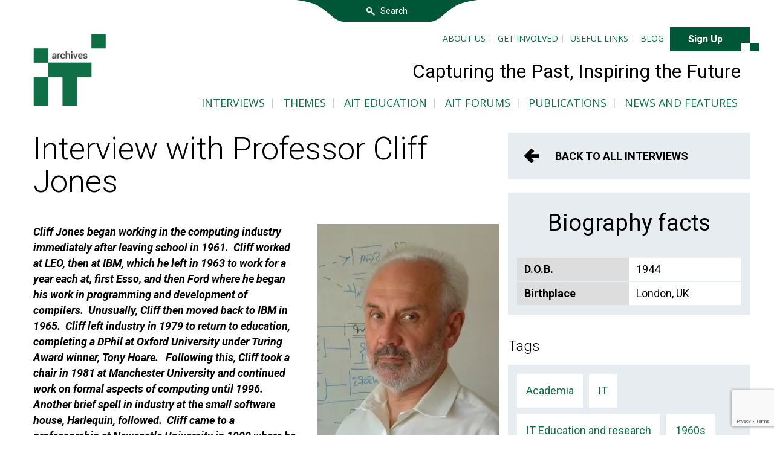

--- FILE ---
content_type: text/html; charset=UTF-8
request_url: https://archivesit.org.uk/interviews/professor-cliff-jones/
body_size: 21940
content:
<!doctype html><html lang="en-US"> <!DOCTYPE html><html lang="en-US"><head><meta charset="UTF-8"><meta http-equiv="x-ua-compatible" content="ie=edge"><meta name="viewport" content="width=device-width, initial-scale=1"><link rel="apple-touch-icon" sizes="57x57" href="https://archivesit.org.uk/favicon/apple-icon-57x57.png"><link rel="apple-touch-icon" sizes="60x60" href="https://archivesit.org.uk/favicon/apple-icon-60x60.png"><link rel="apple-touch-icon" sizes="72x72" href="https://archivesit.org.uk/favicon/apple-icon-72x72.png"><link rel="apple-touch-icon" sizes="76x76" href="https://archivesit.org.uk/favicon/apple-icon-76x76.png"><link rel="apple-touch-icon" sizes="114x114" href="https://archivesit.org.uk/favicon/apple-icon-114x114.png"><link rel="apple-touch-icon" sizes="120x120" href="https://archivesit.org.uk/favicon/apple-icon-120x120.png"><link rel="apple-touch-icon" sizes="144x144" href="https://archivesit.org.uk/favicon/apple-icon-144x144.png"><link rel="apple-touch-icon" sizes="152x152" href="https://archivesit.org.uk/favicon/apple-icon-152x152.png"><link rel="apple-touch-icon" sizes="180x180" href="https://archivesit.org.uk/favicon/apple-icon-180x180.png"><link rel="icon" type="image/png" sizes="192x192"  href="https://archivesit.org.uk/favicon/android-icon-192x192.png"><link rel="icon" type="image/png" sizes="32x32" href="https://archivesit.org.uk/favicon/favicon-32x32.png"><link rel="icon" type="image/png" sizes="96x96" href="https://archivesit.org.uk/favicon/favicon-96x96.png"><link rel="icon" type="image/png" sizes="16x16" href="https://archivesit.org.uk/favicon/favicon-16x16.png"><link rel="manifest" href="https://archivesit.org.uk/favicon/manifest.json?v=2"><link rel="shortcut icon" href="https://archivesit.org.uk/favicon/favicon.ico?v=2"><meta name="msapplication-TileColor" content="#ffffff"><meta name="msapplication-TileImage" content="https://archivesit.org.uk/favicon/ms-icon-144x144.png?v=2"><meta name="theme-color" content="#ffffff"><link rel="profile" href="https://gmpg.org/xfn/11"><link rel="pingback" href="https://archivesit.org.uk/xmlrpc.php"><link href="https://fonts.googleapis.com/css?family=Roboto:100,100i,300,300i,400,400i,700,700i" rel="stylesheet">  <script>(function(w,d,s,l,i){w[l]=w[l]||[];w[l].push({'gtm.start':
new Date().getTime(),event:'gtm.js'});var f=d.getElementsByTagName(s)[0],
j=d.createElement(s),dl=l!='dataLayer'?'&l='+l:'';j.async=true;j.src=
'https://www.googletagmanager.com/gtm.js?id='+i+dl;f.parentNode.insertBefore(j,f);
})(window,document,'script','dataLayer','GTM-KCS4PS8');</script> <meta name='robots' content='index, follow, max-image-preview:large, max-snippet:-1, max-video-preview:-1' /><link media="all" href="https://archivesit.org.uk/wp-content/cache/autoptimize/css/autoptimize_950e5e6f8b8474193ca232bc646e18d2.css" rel="stylesheet"><style media="print">aside#secondary{display:none}.addtoany_share_save_container,.addtoany_shortcode{display:none}.site-footer{display:none}</style><title>Professor Cliff Jones - Archives of IT</title><link rel="canonical" href="https://archivesit.org.uk/interviews/professor-cliff-jones/" /><meta property="og:locale" content="en_US" /><meta property="og:type" content="article" /><meta property="og:title" content="Professor Cliff Jones - Archives of IT" /><meta property="og:description" content="Cliff Jones began working in the computing industry immediately after leaving school in 1961.  Cliff worked at LEO, then at IBM, which he left in 1963 to work for a year each at, first Esso, and then Ford where he began his work in programming and development of compilers.  Unusually, Cliff then moved back to IBM in 1965.  Cliff left industry in 1979 to return to education, completing a DPhil at Oxford University under Turing Award winner, Tony Hoare.   Following this, Cliff took a chair in 1981 at Manchester University and continued work on formal aspects of computing until 1996.  Another brief spell in industry at the small software house, Harlequin, followed.  Cliff came to a professorship at Newcastle University in 1999 where he remained until his retirement in the summer of 2018." /><meta property="og:url" content="https://archivesit.org.uk/interviews/professor-cliff-jones/" /><meta property="og:site_name" content="Archives of IT" /><meta property="article:publisher" content="https://www.facebook.com/ArchivesofIT" /><meta property="article:modified_time" content="2023-07-26T17:06:33+00:00" /><meta property="og:image" content="https://archivesit.org.uk/wp-content/uploads/2019/02/cliff-jones-300x400.jpg" /><meta property="og:image:width" content="300" /><meta property="og:image:height" content="400" /><meta property="og:image:type" content="image/jpeg" /><meta name="twitter:card" content="summary_large_image" /><meta name="twitter:site" content="@ArchivesIT" /><meta name="twitter:label1" content="Est. reading time" /><meta name="twitter:data1" content="9 minutes" /> <script type="application/ld+json" class="yoast-schema-graph">{"@context":"https://schema.org","@graph":[{"@type":"WebPage","@id":"https://archivesit.org.uk/interviews/professor-cliff-jones/","url":"https://archivesit.org.uk/interviews/professor-cliff-jones/","name":"Professor Cliff Jones - Archives of IT","isPartOf":{"@id":"https://archivesit.org.uk/#website"},"primaryImageOfPage":{"@id":"https://archivesit.org.uk/interviews/professor-cliff-jones/#primaryimage"},"image":{"@id":"https://archivesit.org.uk/interviews/professor-cliff-jones/#primaryimage"},"thumbnailUrl":"https://archivesit.org.uk/wp-content/uploads/2019/02/cliff-jones-300x400.jpg","datePublished":"2019-06-14T15:03:36+00:00","dateModified":"2023-07-26T17:06:33+00:00","breadcrumb":{"@id":"https://archivesit.org.uk/interviews/professor-cliff-jones/#breadcrumb"},"inLanguage":"en-US","potentialAction":[{"@type":"ReadAction","target":["https://archivesit.org.uk/interviews/professor-cliff-jones/"]}]},{"@type":"ImageObject","inLanguage":"en-US","@id":"https://archivesit.org.uk/interviews/professor-cliff-jones/#primaryimage","url":"https://archivesit.org.uk/wp-content/uploads/2019/02/cliff-jones-300x400.jpg","contentUrl":"https://archivesit.org.uk/wp-content/uploads/2019/02/cliff-jones-300x400.jpg","width":300,"height":400},{"@type":"BreadcrumbList","@id":"https://archivesit.org.uk/interviews/professor-cliff-jones/#breadcrumb","itemListElement":[{"@type":"ListItem","position":1,"name":"Home","item":"https://archivesit.org.uk/"},{"@type":"ListItem","position":2,"name":"Interviews","item":"https://archivesit.org.uk/interviews/"},{"@type":"ListItem","position":3,"name":"Professor Cliff Jones"}]},{"@type":"WebSite","@id":"https://archivesit.org.uk/#website","url":"https://archivesit.org.uk/","name":"Archives of IT","description":"Capturing the Past, Inspiring the Future","publisher":{"@id":"https://archivesit.org.uk/#organization"},"potentialAction":[{"@type":"SearchAction","target":{"@type":"EntryPoint","urlTemplate":"https://archivesit.org.uk/?s={search_term_string}"},"query-input":{"@type":"PropertyValueSpecification","valueRequired":true,"valueName":"search_term_string"}}],"inLanguage":"en-US"},{"@type":"Organization","@id":"https://archivesit.org.uk/#organization","name":"Archives of IT","url":"https://archivesit.org.uk/","logo":{"@type":"ImageObject","inLanguage":"en-US","@id":"https://archivesit.org.uk/#/schema/logo/image/","url":"https://archivesit.org.uk/wp-content/uploads/2022/12/logo.jpg","contentUrl":"https://archivesit.org.uk/wp-content/uploads/2022/12/logo.jpg","width":354,"height":357,"caption":"Archives of IT"},"image":{"@id":"https://archivesit.org.uk/#/schema/logo/image/"},"sameAs":["https://www.facebook.com/ArchivesofIT","https://x.com/ArchivesIT"]}]}</script> <link rel='dns-prefetch' href='//static.addtoany.com' /><link rel='dns-prefetch' href='//cdnjs.cloudflare.com' /><link rel='dns-prefetch' href='//fonts.googleapis.com' /><link rel="alternate" type="application/rss+xml" title="Archives of IT &raquo; Feed" href="https://archivesit.org.uk/feed/" /><link rel="alternate" type="application/rss+xml" title="Archives of IT &raquo; Comments Feed" href="https://archivesit.org.uk/comments/feed/" /><link rel="alternate" title="oEmbed (JSON)" type="application/json+oembed" href="https://archivesit.org.uk/wp-json/oembed/1.0/embed?url=https%3A%2F%2Farchivesit.org.uk%2Finterviews%2Fprofessor-cliff-jones%2F" /><link rel="alternate" title="oEmbed (XML)" type="text/xml+oembed" href="https://archivesit.org.uk/wp-json/oembed/1.0/embed?url=https%3A%2F%2Farchivesit.org.uk%2Finterviews%2Fprofessor-cliff-jones%2F&#038;format=xml" /><style id='wp-img-auto-sizes-contain-inline-css' type='text/css'>img:is([sizes=auto i],[sizes^="auto," i]){contain-intrinsic-size:3000px 1500px}
/*# sourceURL=wp-img-auto-sizes-contain-inline-css */</style><style id='wp-block-social-links-inline-css' type='text/css'>.wp-block-social-links{background:none;box-sizing:border-box;margin-left:0;padding-left:0;padding-right:0;text-indent:0}.wp-block-social-links .wp-social-link a,.wp-block-social-links .wp-social-link a:hover{border-bottom:0;box-shadow:none;text-decoration:none}.wp-block-social-links .wp-social-link svg{height:1em;width:1em}.wp-block-social-links .wp-social-link span:not(.screen-reader-text){font-size:.65em;margin-left:.5em;margin-right:.5em}.wp-block-social-links.has-small-icon-size{font-size:16px}.wp-block-social-links,.wp-block-social-links.has-normal-icon-size{font-size:24px}.wp-block-social-links.has-large-icon-size{font-size:36px}.wp-block-social-links.has-huge-icon-size{font-size:48px}.wp-block-social-links.aligncenter{display:flex;justify-content:center}.wp-block-social-links.alignright{justify-content:flex-end}.wp-block-social-link{border-radius:9999px;display:block}@media not (prefers-reduced-motion){.wp-block-social-link{transition:transform .1s ease}}.wp-block-social-link{height:auto}.wp-block-social-link a{align-items:center;display:flex;line-height:0}.wp-block-social-link:hover{transform:scale(1.1)}.wp-block-social-links .wp-block-social-link.wp-social-link{display:inline-block;margin:0;padding:0}.wp-block-social-links .wp-block-social-link.wp-social-link .wp-block-social-link-anchor,.wp-block-social-links .wp-block-social-link.wp-social-link .wp-block-social-link-anchor svg,.wp-block-social-links .wp-block-social-link.wp-social-link .wp-block-social-link-anchor:active,.wp-block-social-links .wp-block-social-link.wp-social-link .wp-block-social-link-anchor:hover,.wp-block-social-links .wp-block-social-link.wp-social-link .wp-block-social-link-anchor:visited{color:currentColor;fill:currentColor}:where(.wp-block-social-links:not(.is-style-logos-only)) .wp-social-link{background-color:#f0f0f0;color:#444}:where(.wp-block-social-links:not(.is-style-logos-only)) .wp-social-link-amazon{background-color:#f90;color:#fff}:where(.wp-block-social-links:not(.is-style-logos-only)) .wp-social-link-bandcamp{background-color:#1ea0c3;color:#fff}:where(.wp-block-social-links:not(.is-style-logos-only)) .wp-social-link-behance{background-color:#0757fe;color:#fff}:where(.wp-block-social-links:not(.is-style-logos-only)) .wp-social-link-bluesky{background-color:#0a7aff;color:#fff}:where(.wp-block-social-links:not(.is-style-logos-only)) .wp-social-link-codepen{background-color:#1e1f26;color:#fff}:where(.wp-block-social-links:not(.is-style-logos-only)) .wp-social-link-deviantart{background-color:#02e49b;color:#fff}:where(.wp-block-social-links:not(.is-style-logos-only)) .wp-social-link-discord{background-color:#5865f2;color:#fff}:where(.wp-block-social-links:not(.is-style-logos-only)) .wp-social-link-dribbble{background-color:#e94c89;color:#fff}:where(.wp-block-social-links:not(.is-style-logos-only)) .wp-social-link-dropbox{background-color:#4280ff;color:#fff}:where(.wp-block-social-links:not(.is-style-logos-only)) .wp-social-link-etsy{background-color:#f45800;color:#fff}:where(.wp-block-social-links:not(.is-style-logos-only)) .wp-social-link-facebook{background-color:#0866ff;color:#fff}:where(.wp-block-social-links:not(.is-style-logos-only)) .wp-social-link-fivehundredpx{background-color:#000;color:#fff}:where(.wp-block-social-links:not(.is-style-logos-only)) .wp-social-link-flickr{background-color:#0461dd;color:#fff}:where(.wp-block-social-links:not(.is-style-logos-only)) .wp-social-link-foursquare{background-color:#e65678;color:#fff}:where(.wp-block-social-links:not(.is-style-logos-only)) .wp-social-link-github{background-color:#24292d;color:#fff}:where(.wp-block-social-links:not(.is-style-logos-only)) .wp-social-link-goodreads{background-color:#eceadd;color:#382110}:where(.wp-block-social-links:not(.is-style-logos-only)) .wp-social-link-google{background-color:#ea4434;color:#fff}:where(.wp-block-social-links:not(.is-style-logos-only)) .wp-social-link-gravatar{background-color:#1d4fc4;color:#fff}:where(.wp-block-social-links:not(.is-style-logos-only)) .wp-social-link-instagram{background-color:#f00075;color:#fff}:where(.wp-block-social-links:not(.is-style-logos-only)) .wp-social-link-lastfm{background-color:#e21b24;color:#fff}:where(.wp-block-social-links:not(.is-style-logos-only)) .wp-social-link-linkedin{background-color:#0d66c2;color:#fff}:where(.wp-block-social-links:not(.is-style-logos-only)) .wp-social-link-mastodon{background-color:#3288d4;color:#fff}:where(.wp-block-social-links:not(.is-style-logos-only)) .wp-social-link-medium{background-color:#000;color:#fff}:where(.wp-block-social-links:not(.is-style-logos-only)) .wp-social-link-meetup{background-color:#f6405f;color:#fff}:where(.wp-block-social-links:not(.is-style-logos-only)) .wp-social-link-patreon{background-color:#000;color:#fff}:where(.wp-block-social-links:not(.is-style-logos-only)) .wp-social-link-pinterest{background-color:#e60122;color:#fff}:where(.wp-block-social-links:not(.is-style-logos-only)) .wp-social-link-pocket{background-color:#ef4155;color:#fff}:where(.wp-block-social-links:not(.is-style-logos-only)) .wp-social-link-reddit{background-color:#ff4500;color:#fff}:where(.wp-block-social-links:not(.is-style-logos-only)) .wp-social-link-skype{background-color:#0478d7;color:#fff}:where(.wp-block-social-links:not(.is-style-logos-only)) .wp-social-link-snapchat{background-color:#fefc00;color:#fff;stroke:#000}:where(.wp-block-social-links:not(.is-style-logos-only)) .wp-social-link-soundcloud{background-color:#ff5600;color:#fff}:where(.wp-block-social-links:not(.is-style-logos-only)) .wp-social-link-spotify{background-color:#1bd760;color:#fff}:where(.wp-block-social-links:not(.is-style-logos-only)) .wp-social-link-telegram{background-color:#2aabee;color:#fff}:where(.wp-block-social-links:not(.is-style-logos-only)) .wp-social-link-threads{background-color:#000;color:#fff}:where(.wp-block-social-links:not(.is-style-logos-only)) .wp-social-link-tiktok{background-color:#000;color:#fff}:where(.wp-block-social-links:not(.is-style-logos-only)) .wp-social-link-tumblr{background-color:#011835;color:#fff}:where(.wp-block-social-links:not(.is-style-logos-only)) .wp-social-link-twitch{background-color:#6440a4;color:#fff}:where(.wp-block-social-links:not(.is-style-logos-only)) .wp-social-link-twitter{background-color:#1da1f2;color:#fff}:where(.wp-block-social-links:not(.is-style-logos-only)) .wp-social-link-vimeo{background-color:#1eb7ea;color:#fff}:where(.wp-block-social-links:not(.is-style-logos-only)) .wp-social-link-vk{background-color:#4680c2;color:#fff}:where(.wp-block-social-links:not(.is-style-logos-only)) .wp-social-link-wordpress{background-color:#3499cd;color:#fff}:where(.wp-block-social-links:not(.is-style-logos-only)) .wp-social-link-whatsapp{background-color:#25d366;color:#fff}:where(.wp-block-social-links:not(.is-style-logos-only)) .wp-social-link-x{background-color:#000;color:#fff}:where(.wp-block-social-links:not(.is-style-logos-only)) .wp-social-link-yelp{background-color:#d32422;color:#fff}:where(.wp-block-social-links:not(.is-style-logos-only)) .wp-social-link-youtube{background-color:red;color:#fff}:where(.wp-block-social-links.is-style-logos-only) .wp-social-link{background:none}:where(.wp-block-social-links.is-style-logos-only) .wp-social-link svg{height:1.25em;width:1.25em}:where(.wp-block-social-links.is-style-logos-only) .wp-social-link-amazon{color:#f90}:where(.wp-block-social-links.is-style-logos-only) .wp-social-link-bandcamp{color:#1ea0c3}:where(.wp-block-social-links.is-style-logos-only) .wp-social-link-behance{color:#0757fe}:where(.wp-block-social-links.is-style-logos-only) .wp-social-link-bluesky{color:#0a7aff}:where(.wp-block-social-links.is-style-logos-only) .wp-social-link-codepen{color:#1e1f26}:where(.wp-block-social-links.is-style-logos-only) .wp-social-link-deviantart{color:#02e49b}:where(.wp-block-social-links.is-style-logos-only) .wp-social-link-discord{color:#5865f2}:where(.wp-block-social-links.is-style-logos-only) .wp-social-link-dribbble{color:#e94c89}:where(.wp-block-social-links.is-style-logos-only) .wp-social-link-dropbox{color:#4280ff}:where(.wp-block-social-links.is-style-logos-only) .wp-social-link-etsy{color:#f45800}:where(.wp-block-social-links.is-style-logos-only) .wp-social-link-facebook{color:#0866ff}:where(.wp-block-social-links.is-style-logos-only) .wp-social-link-fivehundredpx{color:#000}:where(.wp-block-social-links.is-style-logos-only) .wp-social-link-flickr{color:#0461dd}:where(.wp-block-social-links.is-style-logos-only) .wp-social-link-foursquare{color:#e65678}:where(.wp-block-social-links.is-style-logos-only) .wp-social-link-github{color:#24292d}:where(.wp-block-social-links.is-style-logos-only) .wp-social-link-goodreads{color:#382110}:where(.wp-block-social-links.is-style-logos-only) .wp-social-link-google{color:#ea4434}:where(.wp-block-social-links.is-style-logos-only) .wp-social-link-gravatar{color:#1d4fc4}:where(.wp-block-social-links.is-style-logos-only) .wp-social-link-instagram{color:#f00075}:where(.wp-block-social-links.is-style-logos-only) .wp-social-link-lastfm{color:#e21b24}:where(.wp-block-social-links.is-style-logos-only) .wp-social-link-linkedin{color:#0d66c2}:where(.wp-block-social-links.is-style-logos-only) .wp-social-link-mastodon{color:#3288d4}:where(.wp-block-social-links.is-style-logos-only) .wp-social-link-medium{color:#000}:where(.wp-block-social-links.is-style-logos-only) .wp-social-link-meetup{color:#f6405f}:where(.wp-block-social-links.is-style-logos-only) .wp-social-link-patreon{color:#000}:where(.wp-block-social-links.is-style-logos-only) .wp-social-link-pinterest{color:#e60122}:where(.wp-block-social-links.is-style-logos-only) .wp-social-link-pocket{color:#ef4155}:where(.wp-block-social-links.is-style-logos-only) .wp-social-link-reddit{color:#ff4500}:where(.wp-block-social-links.is-style-logos-only) .wp-social-link-skype{color:#0478d7}:where(.wp-block-social-links.is-style-logos-only) .wp-social-link-snapchat{color:#fff;stroke:#000}:where(.wp-block-social-links.is-style-logos-only) .wp-social-link-soundcloud{color:#ff5600}:where(.wp-block-social-links.is-style-logos-only) .wp-social-link-spotify{color:#1bd760}:where(.wp-block-social-links.is-style-logos-only) .wp-social-link-telegram{color:#2aabee}:where(.wp-block-social-links.is-style-logos-only) .wp-social-link-threads{color:#000}:where(.wp-block-social-links.is-style-logos-only) .wp-social-link-tiktok{color:#000}:where(.wp-block-social-links.is-style-logos-only) .wp-social-link-tumblr{color:#011835}:where(.wp-block-social-links.is-style-logos-only) .wp-social-link-twitch{color:#6440a4}:where(.wp-block-social-links.is-style-logos-only) .wp-social-link-twitter{color:#1da1f2}:where(.wp-block-social-links.is-style-logos-only) .wp-social-link-vimeo{color:#1eb7ea}:where(.wp-block-social-links.is-style-logos-only) .wp-social-link-vk{color:#4680c2}:where(.wp-block-social-links.is-style-logos-only) .wp-social-link-whatsapp{color:#25d366}:where(.wp-block-social-links.is-style-logos-only) .wp-social-link-wordpress{color:#3499cd}:where(.wp-block-social-links.is-style-logos-only) .wp-social-link-x{color:#000}:where(.wp-block-social-links.is-style-logos-only) .wp-social-link-yelp{color:#d32422}:where(.wp-block-social-links.is-style-logos-only) .wp-social-link-youtube{color:red}.wp-block-social-links.is-style-pill-shape .wp-social-link{width:auto}:root :where(.wp-block-social-links .wp-social-link a){padding:.25em}:root :where(.wp-block-social-links.is-style-logos-only .wp-social-link a){padding:0}:root :where(.wp-block-social-links.is-style-pill-shape .wp-social-link a){padding-left:.6666666667em;padding-right:.6666666667em}.wp-block-social-links:not(.has-icon-color):not(.has-icon-background-color) .wp-social-link-snapchat .wp-block-social-link-label{color:#000}
/*# sourceURL=https://archivesit.org.uk/wp-includes/blocks/social-links/style.min.css */</style><style id='global-styles-inline-css' type='text/css'>:root{--wp--preset--aspect-ratio--square: 1;--wp--preset--aspect-ratio--4-3: 4/3;--wp--preset--aspect-ratio--3-4: 3/4;--wp--preset--aspect-ratio--3-2: 3/2;--wp--preset--aspect-ratio--2-3: 2/3;--wp--preset--aspect-ratio--16-9: 16/9;--wp--preset--aspect-ratio--9-16: 9/16;--wp--preset--color--black: #000000;--wp--preset--color--cyan-bluish-gray: #abb8c3;--wp--preset--color--white: #ffffff;--wp--preset--color--pale-pink: #f78da7;--wp--preset--color--vivid-red: #cf2e2e;--wp--preset--color--luminous-vivid-orange: #ff6900;--wp--preset--color--luminous-vivid-amber: #fcb900;--wp--preset--color--light-green-cyan: #7bdcb5;--wp--preset--color--vivid-green-cyan: #00d084;--wp--preset--color--pale-cyan-blue: #8ed1fc;--wp--preset--color--vivid-cyan-blue: #0693e3;--wp--preset--color--vivid-purple: #9b51e0;--wp--preset--gradient--vivid-cyan-blue-to-vivid-purple: linear-gradient(135deg,rgb(6,147,227) 0%,rgb(155,81,224) 100%);--wp--preset--gradient--light-green-cyan-to-vivid-green-cyan: linear-gradient(135deg,rgb(122,220,180) 0%,rgb(0,208,130) 100%);--wp--preset--gradient--luminous-vivid-amber-to-luminous-vivid-orange: linear-gradient(135deg,rgb(252,185,0) 0%,rgb(255,105,0) 100%);--wp--preset--gradient--luminous-vivid-orange-to-vivid-red: linear-gradient(135deg,rgb(255,105,0) 0%,rgb(207,46,46) 100%);--wp--preset--gradient--very-light-gray-to-cyan-bluish-gray: linear-gradient(135deg,rgb(238,238,238) 0%,rgb(169,184,195) 100%);--wp--preset--gradient--cool-to-warm-spectrum: linear-gradient(135deg,rgb(74,234,220) 0%,rgb(151,120,209) 20%,rgb(207,42,186) 40%,rgb(238,44,130) 60%,rgb(251,105,98) 80%,rgb(254,248,76) 100%);--wp--preset--gradient--blush-light-purple: linear-gradient(135deg,rgb(255,206,236) 0%,rgb(152,150,240) 100%);--wp--preset--gradient--blush-bordeaux: linear-gradient(135deg,rgb(254,205,165) 0%,rgb(254,45,45) 50%,rgb(107,0,62) 100%);--wp--preset--gradient--luminous-dusk: linear-gradient(135deg,rgb(255,203,112) 0%,rgb(199,81,192) 50%,rgb(65,88,208) 100%);--wp--preset--gradient--pale-ocean: linear-gradient(135deg,rgb(255,245,203) 0%,rgb(182,227,212) 50%,rgb(51,167,181) 100%);--wp--preset--gradient--electric-grass: linear-gradient(135deg,rgb(202,248,128) 0%,rgb(113,206,126) 100%);--wp--preset--gradient--midnight: linear-gradient(135deg,rgb(2,3,129) 0%,rgb(40,116,252) 100%);--wp--preset--font-size--small: 13px;--wp--preset--font-size--medium: 20px;--wp--preset--font-size--large: 36px;--wp--preset--font-size--x-large: 42px;--wp--preset--spacing--20: 0.44rem;--wp--preset--spacing--30: 0.67rem;--wp--preset--spacing--40: 1rem;--wp--preset--spacing--50: 1.5rem;--wp--preset--spacing--60: 2.25rem;--wp--preset--spacing--70: 3.38rem;--wp--preset--spacing--80: 5.06rem;--wp--preset--shadow--natural: 6px 6px 9px rgba(0, 0, 0, 0.2);--wp--preset--shadow--deep: 12px 12px 50px rgba(0, 0, 0, 0.4);--wp--preset--shadow--sharp: 6px 6px 0px rgba(0, 0, 0, 0.2);--wp--preset--shadow--outlined: 6px 6px 0px -3px rgb(255, 255, 255), 6px 6px rgb(0, 0, 0);--wp--preset--shadow--crisp: 6px 6px 0px rgb(0, 0, 0);}:where(.is-layout-flex){gap: 0.5em;}:where(.is-layout-grid){gap: 0.5em;}body .is-layout-flex{display: flex;}.is-layout-flex{flex-wrap: wrap;align-items: center;}.is-layout-flex > :is(*, div){margin: 0;}body .is-layout-grid{display: grid;}.is-layout-grid > :is(*, div){margin: 0;}:where(.wp-block-columns.is-layout-flex){gap: 2em;}:where(.wp-block-columns.is-layout-grid){gap: 2em;}:where(.wp-block-post-template.is-layout-flex){gap: 1.25em;}:where(.wp-block-post-template.is-layout-grid){gap: 1.25em;}.has-black-color{color: var(--wp--preset--color--black) !important;}.has-cyan-bluish-gray-color{color: var(--wp--preset--color--cyan-bluish-gray) !important;}.has-white-color{color: var(--wp--preset--color--white) !important;}.has-pale-pink-color{color: var(--wp--preset--color--pale-pink) !important;}.has-vivid-red-color{color: var(--wp--preset--color--vivid-red) !important;}.has-luminous-vivid-orange-color{color: var(--wp--preset--color--luminous-vivid-orange) !important;}.has-luminous-vivid-amber-color{color: var(--wp--preset--color--luminous-vivid-amber) !important;}.has-light-green-cyan-color{color: var(--wp--preset--color--light-green-cyan) !important;}.has-vivid-green-cyan-color{color: var(--wp--preset--color--vivid-green-cyan) !important;}.has-pale-cyan-blue-color{color: var(--wp--preset--color--pale-cyan-blue) !important;}.has-vivid-cyan-blue-color{color: var(--wp--preset--color--vivid-cyan-blue) !important;}.has-vivid-purple-color{color: var(--wp--preset--color--vivid-purple) !important;}.has-black-background-color{background-color: var(--wp--preset--color--black) !important;}.has-cyan-bluish-gray-background-color{background-color: var(--wp--preset--color--cyan-bluish-gray) !important;}.has-white-background-color{background-color: var(--wp--preset--color--white) !important;}.has-pale-pink-background-color{background-color: var(--wp--preset--color--pale-pink) !important;}.has-vivid-red-background-color{background-color: var(--wp--preset--color--vivid-red) !important;}.has-luminous-vivid-orange-background-color{background-color: var(--wp--preset--color--luminous-vivid-orange) !important;}.has-luminous-vivid-amber-background-color{background-color: var(--wp--preset--color--luminous-vivid-amber) !important;}.has-light-green-cyan-background-color{background-color: var(--wp--preset--color--light-green-cyan) !important;}.has-vivid-green-cyan-background-color{background-color: var(--wp--preset--color--vivid-green-cyan) !important;}.has-pale-cyan-blue-background-color{background-color: var(--wp--preset--color--pale-cyan-blue) !important;}.has-vivid-cyan-blue-background-color{background-color: var(--wp--preset--color--vivid-cyan-blue) !important;}.has-vivid-purple-background-color{background-color: var(--wp--preset--color--vivid-purple) !important;}.has-black-border-color{border-color: var(--wp--preset--color--black) !important;}.has-cyan-bluish-gray-border-color{border-color: var(--wp--preset--color--cyan-bluish-gray) !important;}.has-white-border-color{border-color: var(--wp--preset--color--white) !important;}.has-pale-pink-border-color{border-color: var(--wp--preset--color--pale-pink) !important;}.has-vivid-red-border-color{border-color: var(--wp--preset--color--vivid-red) !important;}.has-luminous-vivid-orange-border-color{border-color: var(--wp--preset--color--luminous-vivid-orange) !important;}.has-luminous-vivid-amber-border-color{border-color: var(--wp--preset--color--luminous-vivid-amber) !important;}.has-light-green-cyan-border-color{border-color: var(--wp--preset--color--light-green-cyan) !important;}.has-vivid-green-cyan-border-color{border-color: var(--wp--preset--color--vivid-green-cyan) !important;}.has-pale-cyan-blue-border-color{border-color: var(--wp--preset--color--pale-cyan-blue) !important;}.has-vivid-cyan-blue-border-color{border-color: var(--wp--preset--color--vivid-cyan-blue) !important;}.has-vivid-purple-border-color{border-color: var(--wp--preset--color--vivid-purple) !important;}.has-vivid-cyan-blue-to-vivid-purple-gradient-background{background: var(--wp--preset--gradient--vivid-cyan-blue-to-vivid-purple) !important;}.has-light-green-cyan-to-vivid-green-cyan-gradient-background{background: var(--wp--preset--gradient--light-green-cyan-to-vivid-green-cyan) !important;}.has-luminous-vivid-amber-to-luminous-vivid-orange-gradient-background{background: var(--wp--preset--gradient--luminous-vivid-amber-to-luminous-vivid-orange) !important;}.has-luminous-vivid-orange-to-vivid-red-gradient-background{background: var(--wp--preset--gradient--luminous-vivid-orange-to-vivid-red) !important;}.has-very-light-gray-to-cyan-bluish-gray-gradient-background{background: var(--wp--preset--gradient--very-light-gray-to-cyan-bluish-gray) !important;}.has-cool-to-warm-spectrum-gradient-background{background: var(--wp--preset--gradient--cool-to-warm-spectrum) !important;}.has-blush-light-purple-gradient-background{background: var(--wp--preset--gradient--blush-light-purple) !important;}.has-blush-bordeaux-gradient-background{background: var(--wp--preset--gradient--blush-bordeaux) !important;}.has-luminous-dusk-gradient-background{background: var(--wp--preset--gradient--luminous-dusk) !important;}.has-pale-ocean-gradient-background{background: var(--wp--preset--gradient--pale-ocean) !important;}.has-electric-grass-gradient-background{background: var(--wp--preset--gradient--electric-grass) !important;}.has-midnight-gradient-background{background: var(--wp--preset--gradient--midnight) !important;}.has-small-font-size{font-size: var(--wp--preset--font-size--small) !important;}.has-medium-font-size{font-size: var(--wp--preset--font-size--medium) !important;}.has-large-font-size{font-size: var(--wp--preset--font-size--large) !important;}.has-x-large-font-size{font-size: var(--wp--preset--font-size--x-large) !important;}
/*# sourceURL=global-styles-inline-css */</style><style id='classic-theme-styles-inline-css' type='text/css'>/*! This file is auto-generated */
.wp-block-button__link{color:#fff;background-color:#32373c;border-radius:9999px;box-shadow:none;text-decoration:none;padding:calc(.667em + 2px) calc(1.333em + 2px);font-size:1.125em}.wp-block-file__button{background:#32373c;color:#fff;text-decoration:none}
/*# sourceURL=/wp-includes/css/classic-themes.min.css */</style><link rel='stylesheet' id='pedalo-opensans-google-fonts-css' href='https://fonts.googleapis.com/css?family=Open+Sans%3A300%2C400%2C600%2C700&#038;ver=6.9' type='text/css' media='all' /><link rel='stylesheet' id='slider-css-css' href='https://cdnjs.cloudflare.com/ajax/libs/owl-carousel/1.3.3/owl.carousel.min.css?ver=ec3df79643709233046eaba87c0432a5' type='text/css' media='all' /><style id='rocket-lazyload-inline-css' type='text/css'>.rll-youtube-player{position:relative;padding-bottom:56.23%;height:0;overflow:hidden;max-width:100%;}.rll-youtube-player:focus-within{outline: 2px solid currentColor;outline-offset: 5px;}.rll-youtube-player iframe{position:absolute;top:0;left:0;width:100%;height:100%;z-index:100;background:0 0}.rll-youtube-player img{bottom:0;display:block;left:0;margin:auto;max-width:100%;width:100%;position:absolute;right:0;top:0;border:none;height:auto;-webkit-transition:.4s all;-moz-transition:.4s all;transition:.4s all}.rll-youtube-player img:hover{-webkit-filter:brightness(75%)}.rll-youtube-player .play{height:100%;width:100%;left:0;top:0;position:absolute;background:url(https://archivesit.org.uk/wp-content/plugins/rocket-lazy-load/assets/img/youtube.png) no-repeat center;background-color: transparent !important;cursor:pointer;border:none;}
/*# sourceURL=rocket-lazyload-inline-css */</style> <script type="text/javascript" src="https://archivesit.org.uk/wp-content/themes/pedalo/js/vendor/jquery-2.1.4.min.js" id="jquery-js"></script> <script type="text/javascript" id="addtoany-core-js-before">window.a2a_config=window.a2a_config||{};a2a_config.callbacks=[];a2a_config.overlays=[];a2a_config.templates={};

//# sourceURL=addtoany-core-js-before</script> <script type="text/javascript" defer src="https://static.addtoany.com/menu/page.js" id="addtoany-core-js"></script> <script type="text/javascript" defer src="https://archivesit.org.uk/wp-content/plugins/add-to-any/addtoany.min.js?ver=1.1" id="addtoany-jquery-js"></script> <script type="text/javascript" src="https://archivesit.org.uk/wp-content/plugins/interviews/public/js/interviews-public.js?ver=1.0.0" id="interviews-js"></script> <script type="text/javascript" id="search-filter-plugin-build-js-extra">var SF_LDATA = {"ajax_url":"https://archivesit.org.uk/wp-admin/admin-ajax.php","home_url":"https://archivesit.org.uk/","extensions":[]};
//# sourceURL=search-filter-plugin-build-js-extra</script> <script type="text/javascript" src="https://archivesit.org.uk/wp-content/plugins/search-filter-pro/public/assets/js/search-filter-build.min.js?ver=2.5.21" id="search-filter-plugin-build-js"></script> <script type="text/javascript" src="https://archivesit.org.uk/wp-content/plugins/search-filter-pro/public/assets/js/chosen.jquery.min.js?ver=2.5.21" id="search-filter-plugin-chosen-js"></script> <script type="text/javascript" src="https://cdnjs.cloudflare.com/ajax/libs/owl-carousel/1.3.3/owl.carousel.min.js?ver=ec3df79643709233046eaba87c0432a5" id="slider-js-js"></script> <script type="text/javascript" src="https://archivesit.org.uk/wp-content/themes/pedalo/js/bootstrap.min.js?ver=ec3df79643709233046eaba87c0432a5" id="bootstrap-js"></script> <script type="text/javascript" id="customscript-js-extra">var ajax_object = {"ajax_url":"https://archivesit.org.uk/wp-admin/admin-ajax.php","base_url":"https://archivesit.org.uk"};
//# sourceURL=customscript-js-extra</script> <script type="text/javascript" src="https://archivesit.org.uk/wp-content/themes/pedalo/js/main.js?ver=ec3df79643709233046eaba87c0432a5" id="customscript-js"></script> <script type="text/javascript" src="https://archivesit.org.uk/wp-content/themes/pedalo/js/custom.js?ver=ec3df79643709233046eaba87c0432a5" id="devscript-js"></script> <script type="text/javascript" src="https://archivesit.org.uk/wp-content/themes/pedalo/js/scrolltopcontrol.js?ver=ec3df79643709233046eaba87c0432a5" id="scrolltopcontrol-js"></script> <script type="text/javascript" src="https://archivesit.org.uk/wp-content/themes/pedalo/js/jquery.waypoints.min.js?ver=ec3df79643709233046eaba87c0432a5" id="waypoints-js"></script> <script type="text/javascript" src="https://archivesit.org.uk/wp-content/themes/pedalo/js/jquery.sticky.js?ver=ec3df79643709233046eaba87c0432a5" id="sticky-js"></script> <script type="text/javascript" src="https://archivesit.org.uk/wp-content/themes/pedalo/js/slick.min.js?ver=ec3df79643709233046eaba87c0432a5" id="slick_slider-js"></script> <script type="text/javascript" src="https://archivesit.org.uk/wp-content/themes/pedalo/js/jquery.counterup.min.js?ver=ec3df79643709233046eaba87c0432a5" id="counterup-js"></script> <script type="text/javascript" src="https://archivesit.org.uk/wp-content/plugins/ultimate-member/assets/js/um-gdpr.min.js?ver=2.11.1" id="um-gdpr-js"></script> <link rel="https://api.w.org/" href="https://archivesit.org.uk/wp-json/" /><script type="text/javascript">if(!window._buttonizer) { window._buttonizer = {}; };var _buttonizer_page_data = {"language":"en"};window._buttonizer.data = { ..._buttonizer_page_data, ...window._buttonizer.data };</script><script>document.createElement( "picture" );if(!window.HTMLPictureElement && document.addEventListener) {window.addEventListener("DOMContentLoaded", function() {var s = document.createElement("script");s.src = "https://archivesit.org.uk/wp-content/plugins/webp-express/js/picturefill.min.js";document.body.appendChild(s);});}</script> <script>(function(h,o,t,j,a,r){
			h.hj=h.hj||function(){(h.hj.q=h.hj.q||[]).push(arguments)};
			h._hjSettings={hjid:3108975,hjsv:5};
			a=o.getElementsByTagName('head')[0];
			r=o.createElement('script');r.async=1;
			r.src=t+h._hjSettings.hjid+j+h._hjSettings.hjsv;
			a.appendChild(r);
		})(window,document,'//static.hotjar.com/c/hotjar-','.js?sv=');</script>  <script type='text/javascript'>!function(f,b,e,v,n,t,s){if(f.fbq)return;n=f.fbq=function(){n.callMethod?
n.callMethod.apply(n,arguments):n.queue.push(arguments)};if(!f._fbq)f._fbq=n;
n.push=n;n.loaded=!0;n.version='2.0';n.queue=[];t=b.createElement(e);t.async=!0;
t.src=v;s=b.getElementsByTagName(e)[0];s.parentNode.insertBefore(t,s)}(window,
document,'script','https://connect.facebook.net/en_US/fbevents.js');</script>  <script type='text/javascript'>var url = window.location.origin + '?ob=open-bridge';
            fbq('set', 'openbridge', '466682581984846', url);
fbq('init', '466682581984846', {}, {
    "agent": "wordpress-6.9-4.1.5"
})</script><script type='text/javascript'>fbq('track', 'PageView', []);</script><link rel="icon" href="https://archivesit.org.uk/wp-content/uploads/2022/12/cropped-logo-32x32.jpg" sizes="32x32" /><link rel="icon" href="https://archivesit.org.uk/wp-content/uploads/2022/12/cropped-logo-192x192.jpg" sizes="192x192" /><link rel="apple-touch-icon" href="https://archivesit.org.uk/wp-content/uploads/2022/12/cropped-logo-180x180.jpg" /><meta name="msapplication-TileImage" content="https://archivesit.org.uk/wp-content/uploads/2022/12/cropped-logo-270x270.jpg" /><style type="text/css" id="wp-custom-css">.no-js #loader { display: none;  }
.js #loader { display: block; position: absolute; left: 100px; top: 0; }
.se-pre-con {
    position: fixed;
    left: 0px;
    top: 0px;
    width: 100%;
    height: 100%;
    z-index: 9999;
    background: url(https://archivesit.org.uk/wp-content/themes/pedalo/images/Rolling-1s-101px.gif) center no-repeat #fff;
}
body #um_field_1479_purpose.um-field,
body #um_field_1479_occupation.um-field,
body #um_field_1479_how_did_you_discover_us.um-field {
	overflow: inherit !important;
}

.banner-container {max-width: 1170px; margin: 0 auto; padding:  80px 0;}
.two-columns {display: grid; grid-auto-flow: column dense; grid-auto-columns: 1fr 1fr; grid-auto-rows: 1fr 1fr; grid-template-columns: 1fr 1fr; gap: 0px 70px; align-content: start; align-items: start;}
.banner-container .title {color: #FFFF; font-size: 52px; font-weight: 300; padding-bottom: 50px;
    display: block; line-height: 58px;}
.banner-container .intro-text {color: #FFFF; font-size: 18px; font-weight: 300;}
.banner-container .two-columns .left a {color: #FFFFFF; text-decoration: none; font-weight: 700;}
.banner-container .two-columns .left a:hover {color: #FFFFFF; text-decoration: underline}
.banner-container .two-columns .right {display: grid; grid-auto-columns: 1fr 1fr; grid-template-columns: 1fr 1fr; grid-template-rows: 1fr 1fr; gap: 40px 80px; grid-template-areas: ". ." ". .";padding-right: 30px;}
.banner-container .two-columns .right a {background: #F6950F;color: #FFFFFF; font-size: 18px;text-transform: none; border: none;border-radius: 0;font-weight: 400;padding: 10px 20px; position: relative; transition: 0.2s all ease-in-out; white-space:nowrap;}
.banner-container .two-columns .right a.button1:before, 
.banner-container .two-columns .right a.button1:after,
.banner-container .two-columns .right a.button2:before, 
.banner-container .two-columns .right a.button2:after,
.banner-container .two-columns .right a.button3:before, 
.banner-container .two-columns .right a.button3:after,
.banner-container .two-columns .right a.button4:before, 
.banner-container .two-columns .right a.button4:after {transition: 0.2s all ease-in-out; content: ''; position: absolute; background: #F6950F;}
.banner-container .two-columns .right a:hover, 
.banner-container .two-columns .right a.button1:hover:before, 
.banner-container .two-columns .right a.button1:hover:after,
.banner-container .two-columns .right a.button2:hover:before, 
.banner-container .two-columns .right a.button2:hover:after,
.banner-container .two-columns .right a.button3:hover:before, 
.banner-container .two-columns .right a.button3:hover:after,
.banner-container .two-columns .right a.button4:hover:before, 
.banner-container .two-columns .right a.button4:hover:after {background:#FFFFFF; color:#000000; text-decoration: none;}
.banner-container .two-columns .right a.button1:before {
    height: 66%; width: 15px; top: 0; right: -15px;}
.banner-container .two-columns .right a.button1:after {
    height: 33%; width: 30px; top: 33%; right: -30px;}
.banner-container .two-columns .right a.button2:before {height: 100%; width: 15px; top: 0; right: -15px;}
.banner-container .two-columns .right a.button2:after {height: 33%; width: 30px; bottom: 0%; right: -30px;}
.banner-container .two-columns .right a.button3:before {height: 66%; width: 15px; bottom: 0%; right: -15px;}
.banner-container .two-columns .right a.button3:after {height: 33%; width: 15px; top: 0%; right: -30px;}
.banner-container .two-columns .right a.button4:before {height: 66%; width: 15px; bottom: 0; right: -15px;}
.banner-container .two-columns .right a.button4:after {height: 33%; width: 30px; bottom: 0%; right: -30px;}
.section-pale-grey {background: #EFF1F2;}
.section-blue {background: #28A9D8;}
.section-white {background: #FFFFFFF;}
.section-pale-grey a {background: #FFFFFF; padding: 20px; text-decoration: none; transition: 0.2s all ease-in-out;}
.section-pale-grey a:hover {background: #333;color: #FFFFFF;}
.section-pale-grey a:hover .title, .section-pale-grey a:hover .text {color: #FFFFFF;}
.section-blue a {background: #EFF1F2;padding: 20px;text-decoration: none;transition: 0.2s all ease-in-out;}
.section-blue a:hover {background: #333; color: #FFFFFF;}
.section-blue a:hover .title, .section-pale-grey a:hover .text {color: #FFFFFF;}
.section-white a {background: #EFF1F2;padding: 20px;text-decoration: none;transition: 0.2s all ease-in-out;}
.section-white a:hover {background: #2F6042;color: #FFFFFF;}
.section-white a:hover .title, .section-pale-grey a:hover .text {color: #FFFFFF;}
.section-container {max-width: 1170px;margin: 0 auto;padding: 80px 0 100px;}
.section-container .title {font-size: 42px;line-height: 48px;margin-bottom: 40px;display: block;}
.section-blue .section-container .title {color:#FFFFFF;}
.section-blue .section-container .links .title {color:#000000;}
.section-blue .section-container .links a:hover .title {color:#FFFFFF;}
.section-container .links {display: grid; grid-auto-columns: 1fr 1fr; grid-template-columns: 1fr 1fr 1fr; gap: 40px 40px;}
.section-container .links {display: grid; grid-auto-columns: 1fr 1fr; grid-template-columns: 1fr 1fr 1fr; gap: 40px 40px;}
.section-container a .image {display: block; width: 100%; height: 190px; background-size: cover; background-repeat: no-repeat;}
.section-container a .title {display: block; font-size: 24px; line-height: 30px; margin: 15px 0; text-decoration: none; color: #000;}
.section-container a:hover .title, .section-container a:hover .text  {text-decoration: none; color: #FFFFFF;}
.section-container a .text {display: block;font-size: 18px;text-decoration: none; color: #000;}
@media (max-width:1170px) {
  .banner-container {width: 100%; padding: 40px 20px; margin-top: 25px}
  .two-columns {display: block;}
  .section-container {width:100%; padding: 20px;}
}
@media (max-width:739px) {
  .section-container {width:100%; padding: 20px 0;}
  .section-container .links {display: block;}
  .section-container .links a {display: block; margin: 40px 20px;}
  .section-container .title {margin: 20px}
  .banner-container .two-columns .right {display: block;}
  .banner-container .two-columns .right a {display: block;margin: 20px 20px 0 0;}
}

.banner-container .two-columns .right a,
.banner-container .two-columns .right a.button1:before,
.banner-container .two-columns .right a.button1:after, .banner-container .two-columns .right a.button2:before, .banner-container .two-columns .right a.button2:after, .banner-container .two-columns .right a.button3:before, .banner-container .two-columns .right a.button3:after, .banner-container .two-columns .right a.button4:before, .banner-container .two-columns .right a.button4:after {
    /*background: #9B0303;*/
	color: #000;
}
.style-blue-btn .button,
.style-blue-btn .button span,
.style-blue-btn .button:hover,
.style-blue-btn .button span:hover {
	background-image: none;
}
.style-blue-btn .button,
.style-blue-btn .button:hover {
	background-color: #005738;
	padding: 0 0 0 0;
	position: relative;
}
.sign-up-btn {
	position: relative;
}
.style-blue-btn .button:before {
	height: 66%;
    width: 15px;
    top: 0%;
    right: -15px;
	transition: 0.2s all ease-in-out;
    content: '';
    position: absolute;
	background-color: #005738;
}
.style-blue-btn .button:after {
	height: 33%;
    width: 15px;
    bottom: 0%;
    right: -30px;
	transition: 0.2s all ease-in-out;
    content: '';
    position: absolute;
	background-color: #005738;
}
.header-search-form {
background: url(/wp-content/themes/pedalo/images/search-form-bg-dark.png) no-repeat left bottom;
}
.search-submit.btn-primary,
#topcontrol-img {
	background-color: #005738;
}

@media only screen and (min-width: 1025px) {
.site-header {
    position: fixed !important;
	width: 100% !important;
}
.page-header, .home-banner, .single .article-wrapper {
    padding-top: 220px !important;
}
}

@media (max-width: 1024px) {
.site-header.masthead-slim {
    top: 0 !important;
}
.site-header.masthead-slim	.punch-line {
		display: none !important;
	}
}

.custom-accordion {
	border: 0;
}</style><noscript><style id="rocket-lazyload-nojs-css">.rll-youtube-player, [data-lazy-src]{display:none !important;}</style></noscript></head><body data-rsssl=1 class="wp-singular interviews-template-default single single-interviews postid-3674 wp-theme-pedalo professor-cliff-jones sidebar-secondary group-blog logged-out"> <noscript><iframe src="https://www.googletagmanager.com/ns.html?id=GTM-KCS4PS8"
height="0" width="0" style="display:none;visibility:hidden"></iframe></noscript><div class="se-pre-con" style="display:none"></div> <!--[if IE]><div class="alert alert-warning"> You are using an <strong>outdated</strong> browser. Please <a href="http://browsehappy.com/">upgrade your browser</a> to improve your experience.</div> <![endif]--><header id="masthead" class="site-header" role="banner"><div class="top-header-search-wrapper"><form style="display:none;" role="search" method="get" class="search-form-container inner-open-search-form" action="/"><div class="top-header-search"><div class="container"><div class="header-search-wrapper"> <select name="post_type[]"><option value="">Area of interest</option><option value="page" >Pages</option><option value="post" >News</option><option value="interviews" >Interviews</option><option value="attachment" >Resources</option> </select><div class="search-field-wrapper"> <input type="search" class="search-field" placeholder="Search …" value="" name="s"><div class="hint-txt"> Use <strong>AND</strong>,<strong> OR</strong> & <strong>NOT</strong> between phrases  to enable a boolean search</div></div><div class="search-btn"> <input type="submit" class="search-submit btn btn-primary" value="Search now"></div></div></div></div></form><div id="header-search" class="header-search-form"> Search</div> <button type="button" class="search-close-btn"> Close </button></div><div class="header-inner-wrapper container"><div class="brand-wrapper col-xs-8 col-sm-2"> <a class="brand" href="https://archivesit.org.uk/">Archives of IT</a></div><div class="menus-search-wrapper col-sm-10"><div class="mobile-hide"><div class="nav-top hidden-xs col-sm-12"><div class="login-wrapper col-sm-0"><div class="sign-up-btn style-blue-btn" style="height:40px; margin-top: -5px;"> <a href="/sign-up/" class="button" style="line-height:0px !important;"><span>sign up</span></a></div></div><div class="menu-header-sub-menu-container"><ul id="menu-header-sub-menu" class="menu nav-menu"><li id="menu-item-1304" class="custom-search right-after menu-item menu-item-type-custom menu-item-object-custom menu-item-1304"><a href="#">Search</a></li><li id="menu-item-183" class="right-after menu-item menu-item-type-post_type menu-item-object-page menu-item-183"><a href="https://archivesit.org.uk/about-us/">About Us</a></li><li id="menu-item-1309" class="menu-item menu-item-type-post_type menu-item-object-page menu-item-1309"><a href="https://archivesit.org.uk/page_id57/">Get Involved</a></li><li id="menu-item-10822" class="menu-item menu-item-type-custom menu-item-object-custom menu-item-10822"><a href="https://archivesit.org.uk/resources/">Useful links</a></li><li id="menu-item-11623" class="menu-item menu-item-type-custom menu-item-object-custom menu-item-11623"><a href="https://archivesit.org.uk/blog/">Blog</a></li></ul></div></div></div><div class="punch-line">Capturing the Past, Inspiring the Future</div><div class="clearfix"><nav id="site-navigation" class="main-navigation" role="navigation"> <button class="menu-toggle" aria-controls="menu-primary-menu" aria-expanded="false">Primary Menu</button><div class="menu-primary-menu-container"><ul id="primary-menu" class="menu nav-menu"><li id="menu-item-7924" class="menu-item menu-item-type-custom menu-item-object-custom menu-item-7924"><a href="https://archivesit.org.uk/interviews/">Interviews</a></li><li id="menu-item-1312" class="menu-item menu-item-type-post_type menu-item-object-page menu-item-1312"><a href="https://archivesit.org.uk/themes-and-topics/">Themes</a></li><li id="menu-item-10860" class="menu-item menu-item-type-post_type menu-item-object-page menu-item-10860"><a href="https://archivesit.org.uk/teacher-tools-main-menu/">AIT EDUCATION</a></li><li id="menu-item-11440" class="menu-item menu-item-type-post_type menu-item-object-page menu-item-11440"><a href="https://archivesit.org.uk/ait-forum/">AIT Forums</a></li><li id="menu-item-10825" class="menu-item menu-item-type-custom menu-item-object-custom menu-item-10825"><a href="https://archivesit.org.uk/publications/">Publications</a></li><li id="menu-item-10818" class="menu-item menu-item-type-post_type menu-item-object-page current_page_parent menu-item-10818"><a href="https://archivesit.org.uk/latest/">News and Features</a></li></ul></div></nav><div class="ons-logo-wrapper pull-right"></div></div></div></div></header><div class="article-wrapper cus-pad-top container"><article class="col-xs-12 col-sm-8 post-3674 interviews type-interviews status-publish has-post-thumbnail hentry area_of_interest-iconic-companies organisation-english-electric organisation-ford-motor-company organisation-ibm organisation-university-of-manchester organisation-university-of-newcastle-upon-tyne organisation-university-of-oxford interview_businesssector-academia interview_businesssector-it interview_itsector-education-and-research interview_decades-60s interview_decades-70s interview_decades-80s interview_decades-90s interview_decades-00s interview_decades-10s"><header class="article-header adju-padding-cls"><h1 class="entry-title">Interview with Professor Cliff Jones</h1></header><div class="entry-content"><div  class="enter-img-wrap"><picture><source data-srcset="https://archivesit.org.uk/wp-content/webp-express/webp-images/uploads/2019/02/cliff-jones-300x400.jpg.webp" type="image/webp"><img width="300" height="400" src="https://archivesit.org.uk/wp-content/uploads/2019/02/cliff-jones-300x400.jpg" class="alignright wp-post-image webpexpress-processed" alt="" decoding="async" fetchpriority="high"></picture></div><div class="enter-content-wrap"><p><em><strong>Cliff Jones began working in the computing industry immediately after leaving school in 1961.  Cliff worked at LEO, then at IBM, which he left in 1963 to work for a year each at, first Esso, and then Ford where he began his work in programming and development of compilers.  Unusually, Cliff then moved back to IBM in 1965.  Cliff left industry in 1979 to return to education, completing a DPhil at Oxford University under Turing Award winner, Tony Hoare.   Following this, Cliff took a chair in 1981 at Manchester University and continued work on formal aspects of computing until 1996.  Another brief spell in industry at the small software house, Harlequin, followed.  Cliff came to a professorship at Newcastle University in 1999 where he remained until his retirement in the summer of 2018.</strong><br /> </em></p><div class="custom-accordion clicktoclose"></p><p><div class="accordion-item"><div class="accordion-title"> <span class="accordion-icon">+</span> Early Life</div><div class="accordion-content"></p><p>Cliff was born in June 1944 in London. His family were not academics: his father was a tailor and his mother a housewife. He started his education at Ayloff school in Hornchurch before moving to Grays Palmer’s Boys’ School – a strict grammar school.  He was not engaged academically, other than in mathematics where an inspirational teacher introduced him to Euclid’s Elements. He started constructing proofs of mathematical statements – which he has in a sense done throughout his career.</p><p></div></div></p><p><div class="accordion-item"><div class="accordion-title"> <span class="accordion-icon">+</span> Early Career</div><div class="accordion-content"></p><p>Cliff left school after O levels to work for <strong>LEO computers</strong>, passing their unusual interview which tested candidates on coding; when LEO’s II/9 was sold to Ilford Photographic, he went there as part of the package.  He found coding fascinating, and for the first time worked hard and progressed, which pleased his parents who would have liked him to have gone to university.</p><p>Cliff moved to <strong>IBM</strong> where he wrote programs for 1401 and 7090 machines.  He attended night school to learn about the theory of OR (Operations Research) where he was taught by the younger Vajda.   At the time Esso Petroleum was a major customer of IBM, using the 7090 for refinery planning.  <strong>Esso</strong> offered him the opportunity to work for a company using OR seriously and he left IBM to join Ken Palmer’s team there.   At that time machine time was expensive and programmers had to book testing slots, which taught him to be meticulous and plan carefully. Now that machine time is cheap, he finds that less thought and care are put into programming.</p><p>At Esso he worked on projects that had significant business impact – one involved mixing heavy and light crude oil within the refining process to maximise throughput, and another demonstrated a huge financial saving if inter-seasonal storage was increased.  He built the computer systems that generated the LP models.</p><p></div></div></p><p><div class="accordion-item"><div class="accordion-title"> <span class="accordion-icon">+</span> Ford</div><div class="accordion-content"></p><p>Cliff left Esso hoping to set up an OR group at Ford in Brentwood but by the time he arrived the activity had been cancelled due to a change in management.  So, he became a systems programmer for their 1410 and 7010 machines.  He built a special purpose compiler to identify parts needed on the production line for each type of car: instead of interpreting the vehicle descriptions, his program compiled them into machine code, which reduced the run time by eighty percent.</p><p></div></div></p><p><div class="accordion-item"><div class="accordion-title"> <span class="accordion-icon">+</span> Back to IBM</div><div class="accordion-content"></p><p>Cliff wanted a change from system generation and applied to ICL in 1963 to work on the development of operating systems.  However, IBM Hursley contacted him to ask if he would come back (an unusual step for the company) so he moved to Hursley near Winchester and started working for Frank Williams, testing the PL/I F compiler which was being built for the new PL/I language.  They spent months testing, even inventing ways to develop new test cases from a dynamic grammar, but nothing could fully debug such a compiler.  This convinced Cliff that testing alone would never produce a good product from a poor design and that quality had to be designed in from the start.  This view was endorsed by Dijkstra who said that “testing can only show the presence of bugs, not their absence”.</p><p>In 1968 Cliff visited IBM’s Vienna Laboratory for a course on their Vienna Definition Language (VDL).  He liked Vienna and investigated how a formal definition of programming language could be used as a basis for systematic compiler design.  He was given a two-year assignment with generous allowances, in a Lab headed by Professor Zemanek.  In addition to the interesting research, his spell in Vienna gave him a lifelong love of classical music.</p><p>Cliff returned to Hursley to try out new ideas such as proving programs correct.   His colleagues had been working on Earley’s recogniser which they asked him to model to show that his methods could cope.  He could not prove their program  correct so started his own development from a specification of the task and compared the two versions, which allowed him to identify the bugs in the original program that had made it impossible to prove it correct.  This convinced him that formal methods in an industrial environment pays off in the design process and that debugging cannot make  high-quality products.  However, it was hard to convince management of this: they did not perceive software design as a technical problem:  developers were indirectly incentivised to bloat code unnecessarily.</p><p></div></div></p><p><div class="accordion-item"><div class="accordion-title"> <span class="accordion-icon">+</span> Back to Vienna</div><div class="accordion-content"></p><p>Cliff returned to Vienna at the beginning of 1973 to build a PL/I compiler for a planned IBM machine range, Future Systems, with Hans Beki?, Peter Lucas and Kurt Walk.  Cliff’s wife and baby son joined him shortly afterwards.  They worked on the language semantic aspects of a new definition method which became VDM.</p><p>The compiler project involved travelling backwards and forward to Poughkeepsie in the US, where the machine architecture was being designed.  The Vienna Lab acquired new people including Dines Bj?rner with whom Cliff worked collaboratively for many years.  Then in 1975 the Future Systems machine was scrapped for commercial reasons, so the compiler project was also cancelled. He sees this as a missed opportunity because formal definitions could have informed the whole development process.  He attributes the difficulty in promulgating the Vienna results to the fragmented nature of a big organisation like IBM: different parts of IBM adopted different technologies and approaches at different times and the European managers did not perceive the value of VDM.</p><p>Cliff moved to the IBM European Systems Research Institute in Belgium to teach formal methods to experienced IBM engineers. He published his book “<em>Software Development: A Rigorous Approach</em>” in 1980 on general aspects of VDM and published a volume of Springer’s Lecture Notes with Dines Bj?rner. Teaching was a huge help in clarifying ideas because he had to explain them and he is strongly supportive of combining research with teaching.</p><p></div></div></p><p><div class="accordion-item"><div class="accordion-title"> <span class="accordion-icon">+</span> Academic Career - Oxford</div><div class="accordion-content"></p><p>After La Hulpe, Cliff moved to Oxford to complete a DPhil between 1979 and 1981.   He was conscious of his lack of university qualifications but was offered the opportunity by Tony Hoare and managed to bypass the default requirement of a Bachelor’s degree. He did not, however, receive a grant so had to work his way through college by teaching and consulting.  Nevertheless, he completed his doctorate in two years, attributing some of this speed to his prior writing experience. His thesis on defining and developing concurrent programs has been widely cited and the rely/guarantee approach is still a hot research area. He thoroughly enjoyed his time at Oxford.   He was affiliated to Wolfson College, which had strong links to the Programming Research Group.</p><p></div></div></p><p><div class="accordion-item"><div class="accordion-title"> <span class="accordion-icon">+</span> Manchester University</div><div class="accordion-content"></p><p>Immediately on leaving Oxford, Cliff was appointed to a Professorship at Manchester in 1981, a bold decision by the University selecting someone who at the time still only held O levels, which did not go unnoticed.  He feels that research is not vastly different from business because in both cases the work is always about solving problems.  He also continued to provide consulting services whilst in post, as this was standard at the time.</p><p>While at Manchester, Cliff was awarded a five-year Research Council Fellowship, and developed a more proof-oriented approach to concurrency.  He also worked with some excellent PhD students.   He spent six months at the Newton Institute in Cambridge looking at issues related to semantics.  It was here that he met Jo Marks who invited him to join Harlequin.</p><p></div></div></p><p><div class="accordion-item"><div class="accordion-title"> <span class="accordion-icon">+</span> Back to industry - briefly</div><div class="accordion-content"></p><p>Cliff moved to Harlequin, a company of around 300, to head up the Information Systems Division for about two years, then became Technical Director, which included presenting the technical portfolio to venture capitalists. Eventually the company went into receivership.  He reflects that he learned a lot about himself during this time and the challenges that Jo faced in building up and running a company.</p><p></div></div></p><p><div class="accordion-item"><div class="accordion-title"> <span class="accordion-icon">+</span> Newcastle University</div><div class="accordion-content"></p><p>Cliff moved back into academia at Newcastle University, working under John Lloyd. It took some time to get back to speed, having lost ground with three years without real research activity.</p><p>He feels that industrial employer expectations are often misplaced: graduates should be equipped with techniques for understanding things, not with the latest technology, because the former will remain useful and the latter will be out of date within a few years. He and his colleagues work hard to ensure the courses remain relevant and he feels that research-led teaching has an important role.</p><p>His advice to undergraduates is that there are good opportunities in industry to drive real change and impact the business, but there are always risks that projects will be cancelled for commercial reasons unrelated to their scientific value.</p><p></div></div></p><p><div class="accordion-item"><div class="accordion-title"> <span class="accordion-icon">+</span> Projects</div><div class="accordion-content"></p><p>At Newcastle, Cliff joined a bid for Dependability Interdisciplinary Research Collaboration (DIRC), together with City, York, Lancaster and Edinburgh, and theirs was one of the five successful groups out of over a hundred bids.  The EPSRC funding amounted to over £7M and paid for over six years of research, from 2001-2008.  After wasting a bit of time while the different disciplines compared definitions, he remembered the lessons from operational research and they started with a problem, whether computers could assist in the accuracy of reading mammograms.</p><p></div></div></p><p><div class="accordion-item"><div class="accordion-title"> <span class="accordion-icon">+</span> Reflections</div><div class="accordion-content"></p><p>The DIRC project, and Cliff’s other work, have proved the value of an interdisciplinary approach and he feels that there is not nearly enough emphasis on the benefits of working across academic disciplines.</p><p>Cliff also views international collaboration as critical and considers that the EU science funding did much to make scientists more aware of each other’s work, setting long term collaborative relationship in place.</p><p>Cliff believes that industry informs academia because good formalism comes from having to solve problems, not from an isolated mathematical exercise.  He thinks there should be more collaboration between industry and academia, that academia is too focused on counting citations and is too vulnerable to ill-informed outsiders.</p><p>In both industry and academia, technical people should get a better hearing from management:  they are good at motivating themselves to address applicable problems.  The key thing is that if you set metrics to reward people, you must measure the right thing.</p><p></div></div></p><p><div class="accordion-item"><div class="accordion-title"> <span class="accordion-icon">+</span> Future challenges for computing research</div><div class="accordion-content"></p><p>Cliff feels that persuading people to pay for quality is hard – instead we are too focused on new features, not on whether they are good.  This leads to proliferation at the expense of quality.  Companies lose business because software has bugs in it.  This lack of accountability would be unacceptable in other industries.</p><p></div></div></p><p><div class="accordion-item"><div class="accordion-title"> <span class="accordion-icon">+</span> Interview Data</div><div class="accordion-content"></p><p>Interviewed by: Troy Astarte on the 18th December 2018 at Newcastle University</p><p>Transcribed by: Susan Nicholls</p><p>Abstracted by: Emma Fryer</p><p></div></div></p><p></div></div><div class="enter-content-wrap social-btns"><p><div class="rll-youtube-player" data-src="https://www.youtube.com/embed/45d5eytEQ3A" data-id="45d5eytEQ3A" data-query="feature=oembed" data-alt="Professor Cliff Jones"></div><noscript><iframe title="Professor Cliff Jones" width="640" height="360" src="https://www.youtube.com/embed/45d5eytEQ3A?feature=oembed" frameborder="0" allow="accelerometer; autoplay; clipboard-write; encrypted-media; gyroscope; picture-in-picture; web-share" referrerpolicy="strict-origin-when-cross-origin" allowfullscreen></iframe></noscript></p><p><a href="https://archivesit.org.uk/wp-content/uploads/2019/06/Cliff-Jones-transcript-for-web.pdf" target="_blank" rel="noopener">Professor Cliff Jones &#8211; Full Interview Transcript</a></p></div><div class="a2a_kit a2a_kit_size_ addtoany_list" data-a2a-url="https://archivesit.org.uk/interviews/professor-cliff-jones/" data-a2a-title="Professor Cliff Jones"></div></div><footer></footer><section id="comments" class="comments"></section></article></main><aside id="secondary" class="sidebar col-xs-12 col-sm-4"><section class="interview-sidebar back-nterview-page"> <a href="https://archivesit.org.uk/interviews/" class="button back-to-interviews">Back to all interviews</a></section><div class="bio-wrapper"><section class="interview-sidebar biography-sec"><h2>Biography facts</h2><div class="biography"><p class="adju-margin"><span class="title-cell"><strong>D.O.B.</strong></span><span class="description-cell">1944</span></p><p class="adju-margin"><span class="title-cell"><strong>Birthplace</strong></span><span class="description-cell">London, UK</span></p></div></section></div><section class="interview-sidebar tag-section"><h2>Tags</h2><ul><li><a href="/interviews/?_sft_interview_businesssector=academia">Academia</a></li><li><a href="/interviews/?_sft_interview_businesssector=it">IT</a></li><li><a href="/interviews/?_sft_interview_itsector=education-and-research">IT Education and research</a></li><li><a href="/interviews/?_sft_interview_decades=60s">1960s</a></li><li><a href="/interviews/?_sft_interview_decades=70s">1970s</a></li><li><a href="/interviews/?_sft_interview_decades=80s">1980s</a></li><li><a href="/interviews/?_sft_interview_decades=90s">1990s</a></li><li><a href="/interviews/?_sft_interview_decades=00s">2000s</a></li><li><a href="/interviews/?_sft_interview_decades=10s">2010s</a></li></ul></section></div><div class="container"><div class="row"><div class="col-sm-8"><div class="related-posts posts-intrest"></div></div></div></div></aside></div><footer class="site-footer content-info"><div class="container"><div class="cus-row"><div class="col-sm-6 col-xs-12 footer-address"><p class="footer-top-info">Archives IT &copy; 2026<br> <a href="mailto:enquiries@archivesit.org.uk">enquiries@archivesit.org.uk</a></p></div><div class="col-sm-6 col-xs-12"><nav class="nav-footer"><div class="menu-footer-sub-menu-container"><ul id="menu-footer-sub-menu" class="menu nav-menu"><li id="menu-item-1200" class="menu-item menu-item-type-post_type menu-item-object-page menu-item-1200"><a href="https://archivesit.org.uk/about-us/">About Us</a></li><li id="menu-item-1201" class="menu-item menu-item-type-post_type menu-item-object-page menu-item-1201"><a href="https://archivesit.org.uk/trustees/">Trustees</a></li><li id="menu-item-1202" class="menu-item menu-item-type-post_type menu-item-object-page menu-item-1202"><a href="https://archivesit.org.uk/supporters/">Supporters</a></li><li id="menu-item-1203" class="menu-item menu-item-type-post_type menu-item-object-page menu-item-privacy-policy menu-item-1203"><a rel="privacy-policy" href="https://archivesit.org.uk/terms/">Terms</a></li><li id="menu-item-10823" class="menu-item menu-item-type-custom menu-item-object-custom menu-item-10823"><a href="https://archivesit.org.uk/copyright/">Copyright</a></li><li id="menu-item-5505" class="menu-item menu-item-type-post_type menu-item-object-page menu-item-5505"><a href="https://archivesit.org.uk/feedback/">Feedback</a></li></ul></div></nav></div></div></div><div class="container"><div class="cus-row"><div class="col-xs-12 col-sm-6 footer-copyright"><p class="footer-top-info">Charity Registration Number: 1164198</p><p><section class="widget block-40 widget_block col-xs-12 col-md-4"><ul class="wp-block-social-links is-layout-flex wp-block-social-links-is-layout-flex"><li class="wp-social-link wp-social-link-bluesky  wp-block-social-link"><a href="https://bsky.app/profile/archivesofit.bsky.social" class="wp-block-social-link-anchor"><svg width="24" height="24" viewBox="0 0 24 24" version="1.1" xmlns="http://www.w3.org/2000/svg" aria-hidden="true" focusable="false"><path d="M6.3,4.2c2.3,1.7,4.8,5.3,5.7,7.2.9-1.9,3.4-5.4,5.7-7.2,1.7-1.3,4.3-2.2,4.3.9s-.4,5.2-.6,5.9c-.7,2.6-3.3,3.2-5.6,2.8,4,.7,5.1,3,2.9,5.3-5,5.2-6.7-2.8-6.7-2.8,0,0-1.7,8-6.7,2.8-2.2-2.3-1.2-4.6,2.9-5.3-2.3.4-4.9-.3-5.6-2.8-.2-.7-.6-5.3-.6-5.9,0-3.1,2.7-2.1,4.3-.9h0Z"></path></svg><span class="wp-block-social-link-label screen-reader-text">Bluesky</span></a></li><li class="wp-social-link wp-social-link-youtube  wp-block-social-link"><a href="https://youtube.com/@archivesofit?si=DUF3kuu1sWRfKwom" class="wp-block-social-link-anchor"><svg width="24" height="24" viewBox="0 0 24 24" version="1.1" xmlns="http://www.w3.org/2000/svg" aria-hidden="true" focusable="false"><path d="M21.8,8.001c0,0-0.195-1.378-0.795-1.985c-0.76-0.797-1.613-0.801-2.004-0.847c-2.799-0.202-6.997-0.202-6.997-0.202 h-0.009c0,0-4.198,0-6.997,0.202C4.608,5.216,3.756,5.22,2.995,6.016C2.395,6.623,2.2,8.001,2.2,8.001S2,9.62,2,11.238v1.517 c0,1.618,0.2,3.237,0.2,3.237s0.195,1.378,0.795,1.985c0.761,0.797,1.76,0.771,2.205,0.855c1.6,0.153,6.8,0.201,6.8,0.201 s4.203-0.006,7.001-0.209c0.391-0.047,1.243-0.051,2.004-0.847c0.6-0.607,0.795-1.985,0.795-1.985s0.2-1.618,0.2-3.237v-1.517 C22,9.62,21.8,8.001,21.8,8.001z M9.935,14.594l-0.001-5.62l5.404,2.82L9.935,14.594z"></path></svg><span class="wp-block-social-link-label screen-reader-text">YouTube</span></a></li><li class="wp-social-link wp-social-link-linkedin  wp-block-social-link"><a href="https://www.linkedin.com/company/archives-of-it/" class="wp-block-social-link-anchor"><svg width="24" height="24" viewBox="0 0 24 24" version="1.1" xmlns="http://www.w3.org/2000/svg" aria-hidden="true" focusable="false"><path d="M19.7,3H4.3C3.582,3,3,3.582,3,4.3v15.4C3,20.418,3.582,21,4.3,21h15.4c0.718,0,1.3-0.582,1.3-1.3V4.3 C21,3.582,20.418,3,19.7,3z M8.339,18.338H5.667v-8.59h2.672V18.338z M7.004,8.574c-0.857,0-1.549-0.694-1.549-1.548 c0-0.855,0.691-1.548,1.549-1.548c0.854,0,1.547,0.694,1.547,1.548C8.551,7.881,7.858,8.574,7.004,8.574z M18.339,18.338h-2.669 v-4.177c0-0.996-0.017-2.278-1.387-2.278c-1.389,0-1.601,1.086-1.601,2.206v4.249h-2.667v-8.59h2.559v1.174h0.037 c0.356-0.675,1.227-1.387,2.526-1.387c2.703,0,3.203,1.779,3.203,4.092V18.338z"></path></svg><span class="wp-block-social-link-label screen-reader-text">LinkedIn</span></a></li></ul></section></p></div><div class="col-xs-12 col-sm-6 footer-newsletter-intro text-center"><div class="footer-update"><p class="up-to-date">Keep up to date with interviews, archives and news</p></div><div class="sign-up-btn style-blue-btn"> <a href="https://archivesit.org.uk/sign-up/" class="button"><span>sign up</span></a></div></div></div></div><div class="footer-bootom-text container"><div class="foter-left-15"> <span class="col-sm-6"> web developers:<span><a class="pedalo" href="http://www.pedalo.co.uk" target="_blank">pedalo</a></span></span></div></div></footer><div id="um_upload_single" style="display:none;"></div><div id="um_view_photo" style="display:none;"> <a href="javascript:void(0);" data-action="um_remove_modal" class="um-modal-close" aria-label="Close view photo modal"> <i class="um-faicon-times"></i> </a><div class="um-modal-body photo"><div class="um-modal-photo"></div></div></div> <script type="speculationrules">{"prefetch":[{"source":"document","where":{"and":[{"href_matches":"/*"},{"not":{"href_matches":["/wp-*.php","/wp-admin/*","/wp-content/uploads/*","/wp-content/*","/wp-content/plugins/*","/wp-content/themes/pedalo/*","/*\\?(.+)"]}},{"not":{"selector_matches":"a[rel~=\"nofollow\"]"}},{"not":{"selector_matches":".no-prefetch, .no-prefetch a"}}]},"eagerness":"conservative"}]}</script>  <script type='text/javascript'>document.addEventListener( 'wpcf7mailsent', function( event ) {
        if( "fb_pxl_code" in event.detail.apiResponse){
            eval(event.detail.apiResponse.fb_pxl_code);
        }
        }, false );</script> <div id='fb-pxl-ajax-code'></div><noscript><style>.lazyload{display:none;}</style></noscript><script data-noptimize="1">window.lazySizesConfig=window.lazySizesConfig||{};window.lazySizesConfig.loadMode=1;</script><script async data-noptimize="1" src='https://archivesit.org.uk/wp-content/plugins/autoptimize/classes/external/js/lazysizes.min.js?ao_version=3.1.14'></script><script type="text/javascript">(function(n,t,c,d){if(t.getElementById(d)){return}var o=t.createElement('script');o.id=d;(o.async=!0),(o.src='https://cdn.buttonizer.io/embed.js'),(o.onload=function(){window.Buttonizer?window.Buttonizer.init(c):window.addEventListener('buttonizer_script_loaded',()=>window.Buttonizer.init(c))}),t.head.appendChild(o)})(window,document,'4e82a7d0-cd3e-4cf4-9c86-351a128f5f75','buttonizer_script')</script><script type="text/javascript" src="https://archivesit.org.uk/wp-content/plugins/embed-any-document/js/pdfobject.min.js?ver=2.7.12" id="awsm-ead-pdf-object-js"></script> <script type="text/javascript" id="awsm-ead-public-js-extra">var eadPublic = [];
//# sourceURL=awsm-ead-public-js-extra</script> <script type="text/javascript" src="https://archivesit.org.uk/wp-content/plugins/embed-any-document/js/embed-public.min.js?ver=2.7.12" id="awsm-ead-public-js"></script> <script type="text/javascript" src="https://archivesit.org.uk/wp-includes/js/dist/hooks.min.js?ver=dd5603f07f9220ed27f1" id="wp-hooks-js"></script> <script type="text/javascript" src="https://archivesit.org.uk/wp-includes/js/dist/i18n.min.js?ver=c26c3dc7bed366793375" id="wp-i18n-js"></script> <script type="text/javascript" id="wp-i18n-js-after">wp.i18n.setLocaleData( { 'text direction\u0004ltr': [ 'ltr' ] } );
//# sourceURL=wp-i18n-js-after</script> <script type="text/javascript" src="https://archivesit.org.uk/wp-content/plugins/contact-form-7/includes/swv/js/index.js?ver=6.1.4" id="swv-js"></script> <script type="text/javascript" id="contact-form-7-js-before">var wpcf7 = {
    "api": {
        "root": "https:\/\/archivesit.org.uk\/wp-json\/",
        "namespace": "contact-form-7\/v1"
    },
    "cached": 1
};
//# sourceURL=contact-form-7-js-before</script> <script type="text/javascript" src="https://archivesit.org.uk/wp-content/plugins/contact-form-7/includes/js/index.js?ver=6.1.4" id="contact-form-7-js"></script> <script type="text/javascript" src="https://archivesit.org.uk/wp-content/plugins/custom-accordion-shortcode/accordion.js" id="custom-accordion-js-js"></script> <script type="text/javascript" src="https://archivesit.org.uk/wp-includes/js/jquery/ui/core.min.js?ver=1.13.3" id="jquery-ui-core-js"></script> <script type="text/javascript" src="https://archivesit.org.uk/wp-includes/js/jquery/ui/datepicker.min.js?ver=1.13.3" id="jquery-ui-datepicker-js"></script> <script type="text/javascript" id="jquery-ui-datepicker-js-after">jQuery(function(jQuery){jQuery.datepicker.setDefaults({"closeText":"Close","currentText":"Today","monthNames":["January","February","March","April","May","June","July","August","September","October","November","December"],"monthNamesShort":["Jan","Feb","Mar","Apr","May","Jun","Jul","Aug","Sep","Oct","Nov","Dec"],"nextText":"Next","prevText":"Previous","dayNames":["Sunday","Monday","Tuesday","Wednesday","Thursday","Friday","Saturday"],"dayNamesShort":["Sun","Mon","Tue","Wed","Thu","Fri","Sat"],"dayNamesMin":["S","M","T","W","T","F","S"],"dateFormat":"MM d, yy","firstDay":1,"isRTL":false});});
//# sourceURL=jquery-ui-datepicker-js-after</script> <script type="text/javascript" src="https://www.google.com/recaptcha/api.js?render=6Le8SZQUAAAAANf0Rbok1EBLNQm0n9wUeRRpZeyY&amp;ver=3.0" id="google-recaptcha-js"></script> <script type="text/javascript" src="https://archivesit.org.uk/wp-includes/js/dist/vendor/wp-polyfill.min.js?ver=3.15.0" id="wp-polyfill-js"></script> <script type="text/javascript" id="wpcf7-recaptcha-js-before">var wpcf7_recaptcha = {
    "sitekey": "6Le8SZQUAAAAANf0Rbok1EBLNQm0n9wUeRRpZeyY",
    "actions": {
        "homepage": "homepage",
        "contactform": "contactform"
    }
};
//# sourceURL=wpcf7-recaptcha-js-before</script> <script type="text/javascript" src="https://archivesit.org.uk/wp-content/plugins/contact-form-7/modules/recaptcha/index.js?ver=6.1.4" id="wpcf7-recaptcha-js"></script> <script type="text/javascript" src="https://archivesit.org.uk/wp-content/themes/pedalo/dist/scripts/main.js" id="sage/js-js"></script> <script type="text/javascript" src="https://archivesit.org.uk/wp-includes/js/underscore.min.js?ver=1.13.7" id="underscore-js"></script> <script type="text/javascript" id="wp-util-js-extra">var _wpUtilSettings = {"ajax":{"url":"/wp-admin/admin-ajax.php"}};
//# sourceURL=wp-util-js-extra</script> <script type="text/javascript" src="https://archivesit.org.uk/wp-includes/js/wp-util.min.js?ver=ec3df79643709233046eaba87c0432a5" id="wp-util-js"></script> <script type="text/javascript" src="https://archivesit.org.uk/wp-content/plugins/ultimate-member/assets/libs/tipsy/tipsy.min.js?ver=1.0.0a" id="um_tipsy-js"></script> <script type="text/javascript" src="https://archivesit.org.uk/wp-content/plugins/ultimate-member/assets/libs/um-confirm/um-confirm.min.js?ver=1.0" id="um_confirm-js"></script> <script type="text/javascript" src="https://archivesit.org.uk/wp-content/plugins/ultimate-member/assets/libs/pickadate/picker.min.js?ver=3.6.2" id="um_datetime-js"></script> <script type="text/javascript" src="https://archivesit.org.uk/wp-content/plugins/ultimate-member/assets/libs/pickadate/picker.date.min.js?ver=3.6.2" id="um_datetime_date-js"></script> <script type="text/javascript" src="https://archivesit.org.uk/wp-content/plugins/ultimate-member/assets/libs/pickadate/picker.time.min.js?ver=3.6.2" id="um_datetime_time-js"></script> <script type="text/javascript" id="um_common-js-extra">var um_common_variables = {"locale":"en_US"};
var um_common_variables = {"locale":"en_US"};
//# sourceURL=um_common-js-extra</script> <script type="text/javascript" src="https://archivesit.org.uk/wp-content/plugins/ultimate-member/assets/js/common.min.js?ver=2.11.1" id="um_common-js"></script> <script type="text/javascript" src="https://archivesit.org.uk/wp-content/plugins/ultimate-member/assets/libs/cropper/cropper.min.js?ver=1.6.1" id="um_crop-js"></script> <script type="text/javascript" id="um_frontend_common-js-extra">var um_frontend_common_variables = [];
//# sourceURL=um_frontend_common-js-extra</script> <script type="text/javascript" src="https://archivesit.org.uk/wp-content/plugins/ultimate-member/assets/js/common-frontend.min.js?ver=2.11.1" id="um_frontend_common-js"></script> <script type="text/javascript" src="https://archivesit.org.uk/wp-content/plugins/ultimate-member/assets/js/um-modal.min.js?ver=2.11.1" id="um_modal-js"></script> <script type="text/javascript" src="https://archivesit.org.uk/wp-content/plugins/ultimate-member/assets/libs/jquery-form/jquery-form.min.js?ver=2.11.1" id="um_jquery_form-js"></script> <script type="text/javascript" src="https://archivesit.org.uk/wp-content/plugins/ultimate-member/assets/libs/fileupload/fileupload.js?ver=2.11.1" id="um_fileupload-js"></script> <script type="text/javascript" src="https://archivesit.org.uk/wp-content/plugins/ultimate-member/assets/js/um-functions.min.js?ver=2.11.1" id="um_functions-js"></script> <script type="text/javascript" src="https://archivesit.org.uk/wp-content/plugins/ultimate-member/assets/js/um-responsive.min.js?ver=2.11.1" id="um_responsive-js"></script> <script type="text/javascript" src="https://archivesit.org.uk/wp-content/plugins/ultimate-member/assets/js/um-conditional.min.js?ver=2.11.1" id="um_conditional-js"></script> <script type="text/javascript" src="https://archivesit.org.uk/wp-content/plugins/ultimate-member/assets/libs/select2/select2.full.min.js?ver=4.0.13" id="select2-js"></script> <script type="text/javascript" src="https://archivesit.org.uk/wp-content/plugins/ultimate-member/assets/libs/select2/i18n/en.js?ver=4.0.13" id="um_select2_locale-js"></script> <script type="text/javascript" src="https://archivesit.org.uk/wp-content/plugins/ultimate-member/assets/libs/raty/um-raty.min.js?ver=2.6.0" id="um_raty-js"></script> <script type="text/javascript" id="um_scripts-js-extra">var um_scripts = {"max_upload_size":"268435456","nonce":"355e3d7893"};
//# sourceURL=um_scripts-js-extra</script> <script type="text/javascript" src="https://archivesit.org.uk/wp-content/plugins/ultimate-member/assets/js/um-scripts.min.js?ver=2.11.1" id="um_scripts-js"></script> <script type="text/javascript" src="https://archivesit.org.uk/wp-content/plugins/ultimate-member/assets/js/um-profile.min.js?ver=2.11.1" id="um_profile-js"></script> <script type="text/javascript" src="https://archivesit.org.uk/wp-content/plugins/ultimate-member/assets/js/um-account.min.js?ver=2.11.1" id="um_account-js"></script> <script>window.lazyLoadOptions = {
                elements_selector: "iframe[data-lazy-src]",
                data_src: "lazy-src",
                data_srcset: "lazy-srcset",
                data_sizes: "lazy-sizes",
                class_loading: "lazyloading",
                class_loaded: "lazyloaded",
                threshold: 300,
                callback_loaded: function(element) {
                    if ( element.tagName === "IFRAME" && element.dataset.rocketLazyload == "fitvidscompatible" ) {
                        if (element.classList.contains("lazyloaded") ) {
                            if (typeof window.jQuery != "undefined") {
                                if (jQuery.fn.fitVids) {
                                    jQuery(element).parent().fitVids();
                                }
                            }
                        }
                    }
                }};
        window.addEventListener('LazyLoad::Initialized', function (e) {
            var lazyLoadInstance = e.detail.instance;

            if (window.MutationObserver) {
                var observer = new MutationObserver(function(mutations) {
                    var image_count = 0;
                    var iframe_count = 0;
                    var rocketlazy_count = 0;

                    mutations.forEach(function(mutation) {
                        for (var i = 0; i < mutation.addedNodes.length; i++) {
                            if (typeof mutation.addedNodes[i].getElementsByTagName !== 'function') {
                                continue;
                            }

                            if (typeof mutation.addedNodes[i].getElementsByClassName !== 'function') {
                                continue;
                            }

                            images = mutation.addedNodes[i].getElementsByTagName('img');
                            is_image = mutation.addedNodes[i].tagName == "IMG";
                            iframes = mutation.addedNodes[i].getElementsByTagName('iframe');
                            is_iframe = mutation.addedNodes[i].tagName == "IFRAME";
                            rocket_lazy = mutation.addedNodes[i].getElementsByClassName('rocket-lazyload');

                            image_count += images.length;
			                iframe_count += iframes.length;
			                rocketlazy_count += rocket_lazy.length;

                            if(is_image){
                                image_count += 1;
                            }

                            if(is_iframe){
                                iframe_count += 1;
                            }
                        }
                    } );

                    if(image_count > 0 || iframe_count > 0 || rocketlazy_count > 0){
                        lazyLoadInstance.update();
                    }
                } );

                var b      = document.getElementsByTagName("body")[0];
                var config = { childList: true, subtree: true };

                observer.observe(b, config);
            }
        }, false);</script><script data-no-minify="1" async src="https://archivesit.org.uk/wp-content/plugins/rocket-lazy-load/assets/js/16.1/lazyload.min.js"></script><script>function lazyLoadThumb(e,alt,l){var t='<img src="https://i.ytimg.com/vi/ID/hqdefault.jpg" alt="" width="480" height="360">',a='<button class="play" aria-label="play Youtube video"></button>';if(l){t=t.replace('data-lazy-','');t=t.replace('loading="lazy"','');t=t.replace(/<noscript>.*?<\/noscript>/g,'');}t=t.replace('alt=""','alt="'+alt+'"');return t.replace("ID",e)+a}function lazyLoadYoutubeIframe(){var e=document.createElement("iframe"),t="ID?autoplay=1";t+=0===this.parentNode.dataset.query.length?"":"&"+this.parentNode.dataset.query;e.setAttribute("src",t.replace("ID",this.parentNode.dataset.src)),e.setAttribute("frameborder","0"),e.setAttribute("allowfullscreen","1"),e.setAttribute("allow","accelerometer; autoplay; encrypted-media; gyroscope; picture-in-picture"),this.parentNode.parentNode.replaceChild(e,this.parentNode)}document.addEventListener("DOMContentLoaded",function(){var exclusions=[];var e,t,p,u,l,a=document.getElementsByClassName("rll-youtube-player");for(t=0;t<a.length;t++)(e=document.createElement("div")),(u='https://i.ytimg.com/vi/ID/hqdefault.jpg'),(u=u.replace('ID',a[t].dataset.id)),(l=exclusions.some(exclusion=>u.includes(exclusion))),e.setAttribute("data-id",a[t].dataset.id),e.setAttribute("data-query",a[t].dataset.query),e.setAttribute("data-src",a[t].dataset.src),(e.innerHTML=lazyLoadThumb(a[t].dataset.id,a[t].dataset.alt,l)),a[t].appendChild(e),(p=e.querySelector(".play")),(p.onclick=lazyLoadYoutubeIframe)});</script> </body></html>

--- FILE ---
content_type: text/html; charset=utf-8
request_url: https://www.google.com/recaptcha/api2/anchor?ar=1&k=6Le8SZQUAAAAANf0Rbok1EBLNQm0n9wUeRRpZeyY&co=aHR0cHM6Ly9hcmNoaXZlc2l0Lm9yZy51azo0NDM.&hl=en&v=9TiwnJFHeuIw_s0wSd3fiKfN&size=invisible&anchor-ms=20000&execute-ms=30000&cb=db9dvsoyqrpo
body_size: 48177
content:
<!DOCTYPE HTML><html dir="ltr" lang="en"><head><meta http-equiv="Content-Type" content="text/html; charset=UTF-8">
<meta http-equiv="X-UA-Compatible" content="IE=edge">
<title>reCAPTCHA</title>
<style type="text/css">
/* cyrillic-ext */
@font-face {
  font-family: 'Roboto';
  font-style: normal;
  font-weight: 400;
  font-stretch: 100%;
  src: url(//fonts.gstatic.com/s/roboto/v48/KFO7CnqEu92Fr1ME7kSn66aGLdTylUAMa3GUBHMdazTgWw.woff2) format('woff2');
  unicode-range: U+0460-052F, U+1C80-1C8A, U+20B4, U+2DE0-2DFF, U+A640-A69F, U+FE2E-FE2F;
}
/* cyrillic */
@font-face {
  font-family: 'Roboto';
  font-style: normal;
  font-weight: 400;
  font-stretch: 100%;
  src: url(//fonts.gstatic.com/s/roboto/v48/KFO7CnqEu92Fr1ME7kSn66aGLdTylUAMa3iUBHMdazTgWw.woff2) format('woff2');
  unicode-range: U+0301, U+0400-045F, U+0490-0491, U+04B0-04B1, U+2116;
}
/* greek-ext */
@font-face {
  font-family: 'Roboto';
  font-style: normal;
  font-weight: 400;
  font-stretch: 100%;
  src: url(//fonts.gstatic.com/s/roboto/v48/KFO7CnqEu92Fr1ME7kSn66aGLdTylUAMa3CUBHMdazTgWw.woff2) format('woff2');
  unicode-range: U+1F00-1FFF;
}
/* greek */
@font-face {
  font-family: 'Roboto';
  font-style: normal;
  font-weight: 400;
  font-stretch: 100%;
  src: url(//fonts.gstatic.com/s/roboto/v48/KFO7CnqEu92Fr1ME7kSn66aGLdTylUAMa3-UBHMdazTgWw.woff2) format('woff2');
  unicode-range: U+0370-0377, U+037A-037F, U+0384-038A, U+038C, U+038E-03A1, U+03A3-03FF;
}
/* math */
@font-face {
  font-family: 'Roboto';
  font-style: normal;
  font-weight: 400;
  font-stretch: 100%;
  src: url(//fonts.gstatic.com/s/roboto/v48/KFO7CnqEu92Fr1ME7kSn66aGLdTylUAMawCUBHMdazTgWw.woff2) format('woff2');
  unicode-range: U+0302-0303, U+0305, U+0307-0308, U+0310, U+0312, U+0315, U+031A, U+0326-0327, U+032C, U+032F-0330, U+0332-0333, U+0338, U+033A, U+0346, U+034D, U+0391-03A1, U+03A3-03A9, U+03B1-03C9, U+03D1, U+03D5-03D6, U+03F0-03F1, U+03F4-03F5, U+2016-2017, U+2034-2038, U+203C, U+2040, U+2043, U+2047, U+2050, U+2057, U+205F, U+2070-2071, U+2074-208E, U+2090-209C, U+20D0-20DC, U+20E1, U+20E5-20EF, U+2100-2112, U+2114-2115, U+2117-2121, U+2123-214F, U+2190, U+2192, U+2194-21AE, U+21B0-21E5, U+21F1-21F2, U+21F4-2211, U+2213-2214, U+2216-22FF, U+2308-230B, U+2310, U+2319, U+231C-2321, U+2336-237A, U+237C, U+2395, U+239B-23B7, U+23D0, U+23DC-23E1, U+2474-2475, U+25AF, U+25B3, U+25B7, U+25BD, U+25C1, U+25CA, U+25CC, U+25FB, U+266D-266F, U+27C0-27FF, U+2900-2AFF, U+2B0E-2B11, U+2B30-2B4C, U+2BFE, U+3030, U+FF5B, U+FF5D, U+1D400-1D7FF, U+1EE00-1EEFF;
}
/* symbols */
@font-face {
  font-family: 'Roboto';
  font-style: normal;
  font-weight: 400;
  font-stretch: 100%;
  src: url(//fonts.gstatic.com/s/roboto/v48/KFO7CnqEu92Fr1ME7kSn66aGLdTylUAMaxKUBHMdazTgWw.woff2) format('woff2');
  unicode-range: U+0001-000C, U+000E-001F, U+007F-009F, U+20DD-20E0, U+20E2-20E4, U+2150-218F, U+2190, U+2192, U+2194-2199, U+21AF, U+21E6-21F0, U+21F3, U+2218-2219, U+2299, U+22C4-22C6, U+2300-243F, U+2440-244A, U+2460-24FF, U+25A0-27BF, U+2800-28FF, U+2921-2922, U+2981, U+29BF, U+29EB, U+2B00-2BFF, U+4DC0-4DFF, U+FFF9-FFFB, U+10140-1018E, U+10190-1019C, U+101A0, U+101D0-101FD, U+102E0-102FB, U+10E60-10E7E, U+1D2C0-1D2D3, U+1D2E0-1D37F, U+1F000-1F0FF, U+1F100-1F1AD, U+1F1E6-1F1FF, U+1F30D-1F30F, U+1F315, U+1F31C, U+1F31E, U+1F320-1F32C, U+1F336, U+1F378, U+1F37D, U+1F382, U+1F393-1F39F, U+1F3A7-1F3A8, U+1F3AC-1F3AF, U+1F3C2, U+1F3C4-1F3C6, U+1F3CA-1F3CE, U+1F3D4-1F3E0, U+1F3ED, U+1F3F1-1F3F3, U+1F3F5-1F3F7, U+1F408, U+1F415, U+1F41F, U+1F426, U+1F43F, U+1F441-1F442, U+1F444, U+1F446-1F449, U+1F44C-1F44E, U+1F453, U+1F46A, U+1F47D, U+1F4A3, U+1F4B0, U+1F4B3, U+1F4B9, U+1F4BB, U+1F4BF, U+1F4C8-1F4CB, U+1F4D6, U+1F4DA, U+1F4DF, U+1F4E3-1F4E6, U+1F4EA-1F4ED, U+1F4F7, U+1F4F9-1F4FB, U+1F4FD-1F4FE, U+1F503, U+1F507-1F50B, U+1F50D, U+1F512-1F513, U+1F53E-1F54A, U+1F54F-1F5FA, U+1F610, U+1F650-1F67F, U+1F687, U+1F68D, U+1F691, U+1F694, U+1F698, U+1F6AD, U+1F6B2, U+1F6B9-1F6BA, U+1F6BC, U+1F6C6-1F6CF, U+1F6D3-1F6D7, U+1F6E0-1F6EA, U+1F6F0-1F6F3, U+1F6F7-1F6FC, U+1F700-1F7FF, U+1F800-1F80B, U+1F810-1F847, U+1F850-1F859, U+1F860-1F887, U+1F890-1F8AD, U+1F8B0-1F8BB, U+1F8C0-1F8C1, U+1F900-1F90B, U+1F93B, U+1F946, U+1F984, U+1F996, U+1F9E9, U+1FA00-1FA6F, U+1FA70-1FA7C, U+1FA80-1FA89, U+1FA8F-1FAC6, U+1FACE-1FADC, U+1FADF-1FAE9, U+1FAF0-1FAF8, U+1FB00-1FBFF;
}
/* vietnamese */
@font-face {
  font-family: 'Roboto';
  font-style: normal;
  font-weight: 400;
  font-stretch: 100%;
  src: url(//fonts.gstatic.com/s/roboto/v48/KFO7CnqEu92Fr1ME7kSn66aGLdTylUAMa3OUBHMdazTgWw.woff2) format('woff2');
  unicode-range: U+0102-0103, U+0110-0111, U+0128-0129, U+0168-0169, U+01A0-01A1, U+01AF-01B0, U+0300-0301, U+0303-0304, U+0308-0309, U+0323, U+0329, U+1EA0-1EF9, U+20AB;
}
/* latin-ext */
@font-face {
  font-family: 'Roboto';
  font-style: normal;
  font-weight: 400;
  font-stretch: 100%;
  src: url(//fonts.gstatic.com/s/roboto/v48/KFO7CnqEu92Fr1ME7kSn66aGLdTylUAMa3KUBHMdazTgWw.woff2) format('woff2');
  unicode-range: U+0100-02BA, U+02BD-02C5, U+02C7-02CC, U+02CE-02D7, U+02DD-02FF, U+0304, U+0308, U+0329, U+1D00-1DBF, U+1E00-1E9F, U+1EF2-1EFF, U+2020, U+20A0-20AB, U+20AD-20C0, U+2113, U+2C60-2C7F, U+A720-A7FF;
}
/* latin */
@font-face {
  font-family: 'Roboto';
  font-style: normal;
  font-weight: 400;
  font-stretch: 100%;
  src: url(//fonts.gstatic.com/s/roboto/v48/KFO7CnqEu92Fr1ME7kSn66aGLdTylUAMa3yUBHMdazQ.woff2) format('woff2');
  unicode-range: U+0000-00FF, U+0131, U+0152-0153, U+02BB-02BC, U+02C6, U+02DA, U+02DC, U+0304, U+0308, U+0329, U+2000-206F, U+20AC, U+2122, U+2191, U+2193, U+2212, U+2215, U+FEFF, U+FFFD;
}
/* cyrillic-ext */
@font-face {
  font-family: 'Roboto';
  font-style: normal;
  font-weight: 500;
  font-stretch: 100%;
  src: url(//fonts.gstatic.com/s/roboto/v48/KFO7CnqEu92Fr1ME7kSn66aGLdTylUAMa3GUBHMdazTgWw.woff2) format('woff2');
  unicode-range: U+0460-052F, U+1C80-1C8A, U+20B4, U+2DE0-2DFF, U+A640-A69F, U+FE2E-FE2F;
}
/* cyrillic */
@font-face {
  font-family: 'Roboto';
  font-style: normal;
  font-weight: 500;
  font-stretch: 100%;
  src: url(//fonts.gstatic.com/s/roboto/v48/KFO7CnqEu92Fr1ME7kSn66aGLdTylUAMa3iUBHMdazTgWw.woff2) format('woff2');
  unicode-range: U+0301, U+0400-045F, U+0490-0491, U+04B0-04B1, U+2116;
}
/* greek-ext */
@font-face {
  font-family: 'Roboto';
  font-style: normal;
  font-weight: 500;
  font-stretch: 100%;
  src: url(//fonts.gstatic.com/s/roboto/v48/KFO7CnqEu92Fr1ME7kSn66aGLdTylUAMa3CUBHMdazTgWw.woff2) format('woff2');
  unicode-range: U+1F00-1FFF;
}
/* greek */
@font-face {
  font-family: 'Roboto';
  font-style: normal;
  font-weight: 500;
  font-stretch: 100%;
  src: url(//fonts.gstatic.com/s/roboto/v48/KFO7CnqEu92Fr1ME7kSn66aGLdTylUAMa3-UBHMdazTgWw.woff2) format('woff2');
  unicode-range: U+0370-0377, U+037A-037F, U+0384-038A, U+038C, U+038E-03A1, U+03A3-03FF;
}
/* math */
@font-face {
  font-family: 'Roboto';
  font-style: normal;
  font-weight: 500;
  font-stretch: 100%;
  src: url(//fonts.gstatic.com/s/roboto/v48/KFO7CnqEu92Fr1ME7kSn66aGLdTylUAMawCUBHMdazTgWw.woff2) format('woff2');
  unicode-range: U+0302-0303, U+0305, U+0307-0308, U+0310, U+0312, U+0315, U+031A, U+0326-0327, U+032C, U+032F-0330, U+0332-0333, U+0338, U+033A, U+0346, U+034D, U+0391-03A1, U+03A3-03A9, U+03B1-03C9, U+03D1, U+03D5-03D6, U+03F0-03F1, U+03F4-03F5, U+2016-2017, U+2034-2038, U+203C, U+2040, U+2043, U+2047, U+2050, U+2057, U+205F, U+2070-2071, U+2074-208E, U+2090-209C, U+20D0-20DC, U+20E1, U+20E5-20EF, U+2100-2112, U+2114-2115, U+2117-2121, U+2123-214F, U+2190, U+2192, U+2194-21AE, U+21B0-21E5, U+21F1-21F2, U+21F4-2211, U+2213-2214, U+2216-22FF, U+2308-230B, U+2310, U+2319, U+231C-2321, U+2336-237A, U+237C, U+2395, U+239B-23B7, U+23D0, U+23DC-23E1, U+2474-2475, U+25AF, U+25B3, U+25B7, U+25BD, U+25C1, U+25CA, U+25CC, U+25FB, U+266D-266F, U+27C0-27FF, U+2900-2AFF, U+2B0E-2B11, U+2B30-2B4C, U+2BFE, U+3030, U+FF5B, U+FF5D, U+1D400-1D7FF, U+1EE00-1EEFF;
}
/* symbols */
@font-face {
  font-family: 'Roboto';
  font-style: normal;
  font-weight: 500;
  font-stretch: 100%;
  src: url(//fonts.gstatic.com/s/roboto/v48/KFO7CnqEu92Fr1ME7kSn66aGLdTylUAMaxKUBHMdazTgWw.woff2) format('woff2');
  unicode-range: U+0001-000C, U+000E-001F, U+007F-009F, U+20DD-20E0, U+20E2-20E4, U+2150-218F, U+2190, U+2192, U+2194-2199, U+21AF, U+21E6-21F0, U+21F3, U+2218-2219, U+2299, U+22C4-22C6, U+2300-243F, U+2440-244A, U+2460-24FF, U+25A0-27BF, U+2800-28FF, U+2921-2922, U+2981, U+29BF, U+29EB, U+2B00-2BFF, U+4DC0-4DFF, U+FFF9-FFFB, U+10140-1018E, U+10190-1019C, U+101A0, U+101D0-101FD, U+102E0-102FB, U+10E60-10E7E, U+1D2C0-1D2D3, U+1D2E0-1D37F, U+1F000-1F0FF, U+1F100-1F1AD, U+1F1E6-1F1FF, U+1F30D-1F30F, U+1F315, U+1F31C, U+1F31E, U+1F320-1F32C, U+1F336, U+1F378, U+1F37D, U+1F382, U+1F393-1F39F, U+1F3A7-1F3A8, U+1F3AC-1F3AF, U+1F3C2, U+1F3C4-1F3C6, U+1F3CA-1F3CE, U+1F3D4-1F3E0, U+1F3ED, U+1F3F1-1F3F3, U+1F3F5-1F3F7, U+1F408, U+1F415, U+1F41F, U+1F426, U+1F43F, U+1F441-1F442, U+1F444, U+1F446-1F449, U+1F44C-1F44E, U+1F453, U+1F46A, U+1F47D, U+1F4A3, U+1F4B0, U+1F4B3, U+1F4B9, U+1F4BB, U+1F4BF, U+1F4C8-1F4CB, U+1F4D6, U+1F4DA, U+1F4DF, U+1F4E3-1F4E6, U+1F4EA-1F4ED, U+1F4F7, U+1F4F9-1F4FB, U+1F4FD-1F4FE, U+1F503, U+1F507-1F50B, U+1F50D, U+1F512-1F513, U+1F53E-1F54A, U+1F54F-1F5FA, U+1F610, U+1F650-1F67F, U+1F687, U+1F68D, U+1F691, U+1F694, U+1F698, U+1F6AD, U+1F6B2, U+1F6B9-1F6BA, U+1F6BC, U+1F6C6-1F6CF, U+1F6D3-1F6D7, U+1F6E0-1F6EA, U+1F6F0-1F6F3, U+1F6F7-1F6FC, U+1F700-1F7FF, U+1F800-1F80B, U+1F810-1F847, U+1F850-1F859, U+1F860-1F887, U+1F890-1F8AD, U+1F8B0-1F8BB, U+1F8C0-1F8C1, U+1F900-1F90B, U+1F93B, U+1F946, U+1F984, U+1F996, U+1F9E9, U+1FA00-1FA6F, U+1FA70-1FA7C, U+1FA80-1FA89, U+1FA8F-1FAC6, U+1FACE-1FADC, U+1FADF-1FAE9, U+1FAF0-1FAF8, U+1FB00-1FBFF;
}
/* vietnamese */
@font-face {
  font-family: 'Roboto';
  font-style: normal;
  font-weight: 500;
  font-stretch: 100%;
  src: url(//fonts.gstatic.com/s/roboto/v48/KFO7CnqEu92Fr1ME7kSn66aGLdTylUAMa3OUBHMdazTgWw.woff2) format('woff2');
  unicode-range: U+0102-0103, U+0110-0111, U+0128-0129, U+0168-0169, U+01A0-01A1, U+01AF-01B0, U+0300-0301, U+0303-0304, U+0308-0309, U+0323, U+0329, U+1EA0-1EF9, U+20AB;
}
/* latin-ext */
@font-face {
  font-family: 'Roboto';
  font-style: normal;
  font-weight: 500;
  font-stretch: 100%;
  src: url(//fonts.gstatic.com/s/roboto/v48/KFO7CnqEu92Fr1ME7kSn66aGLdTylUAMa3KUBHMdazTgWw.woff2) format('woff2');
  unicode-range: U+0100-02BA, U+02BD-02C5, U+02C7-02CC, U+02CE-02D7, U+02DD-02FF, U+0304, U+0308, U+0329, U+1D00-1DBF, U+1E00-1E9F, U+1EF2-1EFF, U+2020, U+20A0-20AB, U+20AD-20C0, U+2113, U+2C60-2C7F, U+A720-A7FF;
}
/* latin */
@font-face {
  font-family: 'Roboto';
  font-style: normal;
  font-weight: 500;
  font-stretch: 100%;
  src: url(//fonts.gstatic.com/s/roboto/v48/KFO7CnqEu92Fr1ME7kSn66aGLdTylUAMa3yUBHMdazQ.woff2) format('woff2');
  unicode-range: U+0000-00FF, U+0131, U+0152-0153, U+02BB-02BC, U+02C6, U+02DA, U+02DC, U+0304, U+0308, U+0329, U+2000-206F, U+20AC, U+2122, U+2191, U+2193, U+2212, U+2215, U+FEFF, U+FFFD;
}
/* cyrillic-ext */
@font-face {
  font-family: 'Roboto';
  font-style: normal;
  font-weight: 900;
  font-stretch: 100%;
  src: url(//fonts.gstatic.com/s/roboto/v48/KFO7CnqEu92Fr1ME7kSn66aGLdTylUAMa3GUBHMdazTgWw.woff2) format('woff2');
  unicode-range: U+0460-052F, U+1C80-1C8A, U+20B4, U+2DE0-2DFF, U+A640-A69F, U+FE2E-FE2F;
}
/* cyrillic */
@font-face {
  font-family: 'Roboto';
  font-style: normal;
  font-weight: 900;
  font-stretch: 100%;
  src: url(//fonts.gstatic.com/s/roboto/v48/KFO7CnqEu92Fr1ME7kSn66aGLdTylUAMa3iUBHMdazTgWw.woff2) format('woff2');
  unicode-range: U+0301, U+0400-045F, U+0490-0491, U+04B0-04B1, U+2116;
}
/* greek-ext */
@font-face {
  font-family: 'Roboto';
  font-style: normal;
  font-weight: 900;
  font-stretch: 100%;
  src: url(//fonts.gstatic.com/s/roboto/v48/KFO7CnqEu92Fr1ME7kSn66aGLdTylUAMa3CUBHMdazTgWw.woff2) format('woff2');
  unicode-range: U+1F00-1FFF;
}
/* greek */
@font-face {
  font-family: 'Roboto';
  font-style: normal;
  font-weight: 900;
  font-stretch: 100%;
  src: url(//fonts.gstatic.com/s/roboto/v48/KFO7CnqEu92Fr1ME7kSn66aGLdTylUAMa3-UBHMdazTgWw.woff2) format('woff2');
  unicode-range: U+0370-0377, U+037A-037F, U+0384-038A, U+038C, U+038E-03A1, U+03A3-03FF;
}
/* math */
@font-face {
  font-family: 'Roboto';
  font-style: normal;
  font-weight: 900;
  font-stretch: 100%;
  src: url(//fonts.gstatic.com/s/roboto/v48/KFO7CnqEu92Fr1ME7kSn66aGLdTylUAMawCUBHMdazTgWw.woff2) format('woff2');
  unicode-range: U+0302-0303, U+0305, U+0307-0308, U+0310, U+0312, U+0315, U+031A, U+0326-0327, U+032C, U+032F-0330, U+0332-0333, U+0338, U+033A, U+0346, U+034D, U+0391-03A1, U+03A3-03A9, U+03B1-03C9, U+03D1, U+03D5-03D6, U+03F0-03F1, U+03F4-03F5, U+2016-2017, U+2034-2038, U+203C, U+2040, U+2043, U+2047, U+2050, U+2057, U+205F, U+2070-2071, U+2074-208E, U+2090-209C, U+20D0-20DC, U+20E1, U+20E5-20EF, U+2100-2112, U+2114-2115, U+2117-2121, U+2123-214F, U+2190, U+2192, U+2194-21AE, U+21B0-21E5, U+21F1-21F2, U+21F4-2211, U+2213-2214, U+2216-22FF, U+2308-230B, U+2310, U+2319, U+231C-2321, U+2336-237A, U+237C, U+2395, U+239B-23B7, U+23D0, U+23DC-23E1, U+2474-2475, U+25AF, U+25B3, U+25B7, U+25BD, U+25C1, U+25CA, U+25CC, U+25FB, U+266D-266F, U+27C0-27FF, U+2900-2AFF, U+2B0E-2B11, U+2B30-2B4C, U+2BFE, U+3030, U+FF5B, U+FF5D, U+1D400-1D7FF, U+1EE00-1EEFF;
}
/* symbols */
@font-face {
  font-family: 'Roboto';
  font-style: normal;
  font-weight: 900;
  font-stretch: 100%;
  src: url(//fonts.gstatic.com/s/roboto/v48/KFO7CnqEu92Fr1ME7kSn66aGLdTylUAMaxKUBHMdazTgWw.woff2) format('woff2');
  unicode-range: U+0001-000C, U+000E-001F, U+007F-009F, U+20DD-20E0, U+20E2-20E4, U+2150-218F, U+2190, U+2192, U+2194-2199, U+21AF, U+21E6-21F0, U+21F3, U+2218-2219, U+2299, U+22C4-22C6, U+2300-243F, U+2440-244A, U+2460-24FF, U+25A0-27BF, U+2800-28FF, U+2921-2922, U+2981, U+29BF, U+29EB, U+2B00-2BFF, U+4DC0-4DFF, U+FFF9-FFFB, U+10140-1018E, U+10190-1019C, U+101A0, U+101D0-101FD, U+102E0-102FB, U+10E60-10E7E, U+1D2C0-1D2D3, U+1D2E0-1D37F, U+1F000-1F0FF, U+1F100-1F1AD, U+1F1E6-1F1FF, U+1F30D-1F30F, U+1F315, U+1F31C, U+1F31E, U+1F320-1F32C, U+1F336, U+1F378, U+1F37D, U+1F382, U+1F393-1F39F, U+1F3A7-1F3A8, U+1F3AC-1F3AF, U+1F3C2, U+1F3C4-1F3C6, U+1F3CA-1F3CE, U+1F3D4-1F3E0, U+1F3ED, U+1F3F1-1F3F3, U+1F3F5-1F3F7, U+1F408, U+1F415, U+1F41F, U+1F426, U+1F43F, U+1F441-1F442, U+1F444, U+1F446-1F449, U+1F44C-1F44E, U+1F453, U+1F46A, U+1F47D, U+1F4A3, U+1F4B0, U+1F4B3, U+1F4B9, U+1F4BB, U+1F4BF, U+1F4C8-1F4CB, U+1F4D6, U+1F4DA, U+1F4DF, U+1F4E3-1F4E6, U+1F4EA-1F4ED, U+1F4F7, U+1F4F9-1F4FB, U+1F4FD-1F4FE, U+1F503, U+1F507-1F50B, U+1F50D, U+1F512-1F513, U+1F53E-1F54A, U+1F54F-1F5FA, U+1F610, U+1F650-1F67F, U+1F687, U+1F68D, U+1F691, U+1F694, U+1F698, U+1F6AD, U+1F6B2, U+1F6B9-1F6BA, U+1F6BC, U+1F6C6-1F6CF, U+1F6D3-1F6D7, U+1F6E0-1F6EA, U+1F6F0-1F6F3, U+1F6F7-1F6FC, U+1F700-1F7FF, U+1F800-1F80B, U+1F810-1F847, U+1F850-1F859, U+1F860-1F887, U+1F890-1F8AD, U+1F8B0-1F8BB, U+1F8C0-1F8C1, U+1F900-1F90B, U+1F93B, U+1F946, U+1F984, U+1F996, U+1F9E9, U+1FA00-1FA6F, U+1FA70-1FA7C, U+1FA80-1FA89, U+1FA8F-1FAC6, U+1FACE-1FADC, U+1FADF-1FAE9, U+1FAF0-1FAF8, U+1FB00-1FBFF;
}
/* vietnamese */
@font-face {
  font-family: 'Roboto';
  font-style: normal;
  font-weight: 900;
  font-stretch: 100%;
  src: url(//fonts.gstatic.com/s/roboto/v48/KFO7CnqEu92Fr1ME7kSn66aGLdTylUAMa3OUBHMdazTgWw.woff2) format('woff2');
  unicode-range: U+0102-0103, U+0110-0111, U+0128-0129, U+0168-0169, U+01A0-01A1, U+01AF-01B0, U+0300-0301, U+0303-0304, U+0308-0309, U+0323, U+0329, U+1EA0-1EF9, U+20AB;
}
/* latin-ext */
@font-face {
  font-family: 'Roboto';
  font-style: normal;
  font-weight: 900;
  font-stretch: 100%;
  src: url(//fonts.gstatic.com/s/roboto/v48/KFO7CnqEu92Fr1ME7kSn66aGLdTylUAMa3KUBHMdazTgWw.woff2) format('woff2');
  unicode-range: U+0100-02BA, U+02BD-02C5, U+02C7-02CC, U+02CE-02D7, U+02DD-02FF, U+0304, U+0308, U+0329, U+1D00-1DBF, U+1E00-1E9F, U+1EF2-1EFF, U+2020, U+20A0-20AB, U+20AD-20C0, U+2113, U+2C60-2C7F, U+A720-A7FF;
}
/* latin */
@font-face {
  font-family: 'Roboto';
  font-style: normal;
  font-weight: 900;
  font-stretch: 100%;
  src: url(//fonts.gstatic.com/s/roboto/v48/KFO7CnqEu92Fr1ME7kSn66aGLdTylUAMa3yUBHMdazQ.woff2) format('woff2');
  unicode-range: U+0000-00FF, U+0131, U+0152-0153, U+02BB-02BC, U+02C6, U+02DA, U+02DC, U+0304, U+0308, U+0329, U+2000-206F, U+20AC, U+2122, U+2191, U+2193, U+2212, U+2215, U+FEFF, U+FFFD;
}

</style>
<link rel="stylesheet" type="text/css" href="https://www.gstatic.com/recaptcha/releases/9TiwnJFHeuIw_s0wSd3fiKfN/styles__ltr.css">
<script nonce="kE66TR5JILlGRcAk8VzUIQ" type="text/javascript">window['__recaptcha_api'] = 'https://www.google.com/recaptcha/api2/';</script>
<script type="text/javascript" src="https://www.gstatic.com/recaptcha/releases/9TiwnJFHeuIw_s0wSd3fiKfN/recaptcha__en.js" nonce="kE66TR5JILlGRcAk8VzUIQ">
      
    </script></head>
<body><div id="rc-anchor-alert" class="rc-anchor-alert"></div>
<input type="hidden" id="recaptcha-token" value="[base64]">
<script type="text/javascript" nonce="kE66TR5JILlGRcAk8VzUIQ">
      recaptcha.anchor.Main.init("[\x22ainput\x22,[\x22bgdata\x22,\x22\x22,\[base64]/[base64]/[base64]/[base64]/cjw8ejpyPj4+eil9Y2F0Y2gobCl7dGhyb3cgbDt9fSxIPWZ1bmN0aW9uKHcsdCx6KXtpZih3PT0xOTR8fHc9PTIwOCl0LnZbd10/dC52W3ddLmNvbmNhdCh6KTp0LnZbd109b2Yoeix0KTtlbHNle2lmKHQuYkImJnchPTMxNylyZXR1cm47dz09NjZ8fHc9PTEyMnx8dz09NDcwfHx3PT00NHx8dz09NDE2fHx3PT0zOTd8fHc9PTQyMXx8dz09Njh8fHc9PTcwfHx3PT0xODQ/[base64]/[base64]/[base64]/bmV3IGRbVl0oSlswXSk6cD09Mj9uZXcgZFtWXShKWzBdLEpbMV0pOnA9PTM/bmV3IGRbVl0oSlswXSxKWzFdLEpbMl0pOnA9PTQ/[base64]/[base64]/[base64]/[base64]\x22,\[base64]\\u003d\\u003d\x22,\x22IGTCvsKzwp0Gwq8MJMKZwpXCixsEw7DDpMOxLjrCpz4Hw5dCw6PDhMOFw5YWwq7CjlA6w5Ukw4kffGzChsOHG8OyNMO/D8Kbc8K8Cn1wTipCQ37CjsO8w57ClFdKwrBTwrHDpsORf8K/[base64]/ZMOOYMKSAxDDm8OAwoLCh1hbPcKVSFIswpfDmsK/[base64]/[base64]/CpMKbwrRNw5rCp8OZYcOZZcKAw5TCgj99K1fDpSYKwq4Ww5zDjsOmYiRhwrzClWNxw6jCj8OKD8OlTsKFRApOw5rDkzrCtmPConF6ScKqw6BeeTEbwpBSfibChicKesKFwpbCrxFXw53CgDfCtsOtwqjDiDvDvcK3MMK1w5/CoyPDq8OuwozCnE7ClT9QwqgVwocaBG/[base64]/Cj2DCgR7DvcK/[base64]/DoX3Cl8OzYRbCpsK7NUs1w6HCn8O9wrZHasKmw4Q2w4ouwqscBiV2dcKwwrVKw4bCi2vDk8KiNV/[base64]/DugrCvsOxw54Tw71Bw51TXmh/FMKdCAHCj8KNcsKqLBhzHi7DlCUFwpjDl24ANsKXw6E4wqVvw61vwoZmQRtSWMObF8K6w4pawrUiwq7Dq8K8FsKiwqZfNjgsS8OFwo1YDQESTUMbwrjCn8KOTMK+CsKaCDLCtH/DpsOYJMKaah1/w6rDlMOdS8OjwpIWM8KFf0vCtcOCw77Cq0zCkw12w6/[base64]/w70AWWpsTMOlcwvCqMONNAgpw58bwofDlsO1w5TCkcOiwrLCqBpqw6nCkcKdwpxwwq7Dqj5awoXDpMK1w7Jawr0AL8K8OcOww4PDo2xdSQFXwp7DuMK7wrHCj3/DkX/[base64]/I2rCqcKww7fDsirCoUPDl8Kiw6pgHMKdVXg3ccKeE8KtJcKzMGggPcK2wod1I3bCl8ObfsOlw4ogwq4TdStmw4Fcw4jDrMK/dsKSwo0Xw67DjsKswoHDjhkJWcKowqHDklHDh8Kbw4Yfwp4tw4nCuMO9w4nCuQpOw4VnwqJzw4rDuBzDgCJHTWMKG8Ktw74sUcO6wq/DlHPDo8Osw4plWsOjf23CscKPABxrEyQswpMnwoMcbR/Dk8OoPlzDhMKDEVZiwrlsCsOSw4rCqDnCm3fCuDDDocK2wojCp8O4cMKcFTzDrndXw6BsasOhwr9vw60DK8OnCQTDg8OPY8Kbw7XDicKcRV06O8K8wqbDrjJvwrHCpWrCq8OZDMOUNR3DpBbCphHCqsOfdWTDpANowr59HhlSC8O4wrhBD8KYwqLCm0/CvS7DlsKVwqDCpS1VwoTDsV5AN8OYwpfDkBjCqxhZw4TCv14BwqHCssOGQcOtbMK3w6/[base64]/Dmi8NRsOLwo3DlMO5w5hCR8OdA8Ogwq7DocOPX1Fcwq7CvVzDnMOVHMOow5bChTbCohlNS8ObFCxfNcO/w69qw5VHw5HCmcOQbXVDw7bDmzHCosKXLQlsw4HDrWHCt8ODw6HCqETCgEUfBB7CmRppFcOswoTDkhfCtMOsQRDDqT9NDRJWa8KeXH/CnMOTwpJOwqgGw75eJsO1wr3DjsOmwqLCqXLCjmhiEsO+BsKQCkHCrcKIfDoMN8ORAmkMGzTDqcKOw6zDo1PDuMKzw4Ayw5kGwoYowrE7bgfDmcOGGcKrTMOYDMOyHcKswp9+wpFXVwEdVF89w5rDkW/DvGRBwonDs8O4SgEeJEzDn8KlHl5EFMOgJTPCtcOeHy4Jw6Viwr/CvsKZV0PCqm/[base64]/[base64]/[base64]/[base64]/Dl8Oqc3LCrCvChsKjfsKjO8OSOARHTMKkw5DClcKowpIsZ8KCw6xpLmocYAfDncKFwo5HwpwuFMKaw60CTWF4PCHDjQxywqjCvMOEw4LCoTx1wqM4djXDisKHH38pwq7Ds8KtCj9lbT/[base64]/OcKuF8Oxw4TCtMOicUvDq8Ksw6XDjyJ6wo5wwr7CjMKwLsKOX8OxGTNPwqNAScK2O1EFwqzDnEHCqWJ0w6k9IgDDh8OHIGhhBEfDnMOSw4U6P8KTwozChcOVw4fCkQIoQEXCtMKFwrjDuXABwo/DhsOPwrsuwrnDkMK3wqHDqcKYfTAswprCtVnDtHpmwqPCocKzwpg0aMKzwpVLZ8KiwqUbYcK/wqDDtsKkdsOiC8KMw5LCjVjDqcKew7UyQsOwOsKqIcOBw7bCosKMMsOLaS7Dgms/[base64]/DsjYWwrjCkMOKIsOCw5PChwXDmMOww6PDiMKwcMOwwo3DkTRXw7ZCA8Kqwo3DqWh3RVXDuwFrw5vDkMKoYMOJw7rDhcKMMMKDw6ZtfMOza8KcHcKaEUg2wqk9wro+wopIwrzDvWtTwq5qT3/CnFwWwqjDocOnHy80Z0VXWBTDqsKjwoDDlgErw68QD0l4BG4hwpYZdwEbFWcjMn3CsgF4w7HDlw7CpsKIw5PCoyF+Lk0dwr/[base64]/[base64]/Co8KnMUR7woY0w405LynDtndTNMO7wrllwp/DpjV4wrFDZcOhbcKlwqTCrcKewqTCtH0Mw7FIwrXCqMKpwoXDt1/CgMK6MMKXw7/CkSxTDXUQKATCiMKtw5hLw4NZwqQ+PsKtCMKywoTDjFfCkwohw5pWGUPDicKLwqdsW0AzDcKnwo4aV8OST0NJwqUYwp9dOTvDgMOhw4TCt8KgGS1Zw7LDocKFwpbDuyrDjDfDg1/DoMKQw4Vkw6hnw6fDkSfCk24ywrs0dAzDnMKoFTLDlcKHEx/CucOtQMK+D0/[base64]/[base64]/w4nCqsOTewHDncOVNcKdw7JXOsOFwrE8wpVxw4bCo8KEwowKPVfDvsOmBygdwq/CiFRZP8OITQPDkXYVWmDDgsKAU3bCocOiw4Bxwq3DvcKEFMK7JX7DmsKVf0JzfAAsT8OxZF8Sw5NkHsOVw4DCkXBAcW/DtyHCjw8ue8KZwroWVXUKZR/CiMOqw6sqLMKEQcOWXR9iw7RewpzCsxDCmsOHw7jDu8KawobDtgw5w6nCvG8Sw57DpMKpZMOXw6DCvcKFI1fDpcKbZsKPBsK7w5dHC8OkZFDDjMOaVh7Do8Otw7LDk8OYbsO7w4/DlXvDh8ONDcKJwqhyXQTDgsOSFMOHwqtdwq9Dw7ErMMKlXytcwpN0w7coDsKkwoTDqVMGWsOeGjFhwrfDjsOEwr8xw4Yhw64VwpfDr8KHZcO7C8OhwoxbwrjCkUbCmsKCFlhPXcO6MMK/TVptW37CoMOHXcKkw6IeGsKBwqlCwqhLw7JzfsOWwr/CqsO0w7UWJMKyP8OBZxjCm8KDwqjDnMKewqfCrXNHWsK+wrzCsmgaw4zDp8KRHsOgw6jCuMOESWlqw6DCpTtLwoTCiMK3dlURV8OhYjzDuMO4wrnDkwceHMKEFFDDlcKWXyQka8OWaWdNw4fCu0tLw5opAHXDjcKcwoTDlsOvw4XDv8OMXMOXwpbCtsKwCMO/w6bDt8OEwpHDt1hSH8O+wpPDo8Olw6A+QTZaM8OKw73DsEdpw7JvwqPDhhAnw77DhUTCqcO4w5zDv8Oiw4HCkcKtfMKQOMKhVcKfw4h5w4w3w6prw7LCmcO9wpAFU8KTaWHClR/ClDzDlMKTwobCpnPCp8KkdSxAVyfCpTrDusOdA8K2bVbCl8KdH1kFXcOedXfCtsKRC8ODw6djPWQHwr/DtMOywrvDvBttwqHDoMK0bcKkPsOlQQnDhWxzbBzDq0PClS/[base64]/wrUVwqDCjiEbQ8O9w6nDiDlCwojDmsOoJhQZw4Uhw6LDosK0wo0VfMKmwrRFw7nDt8OMDcODAsO1w6tOCBDDuMKrw5c9GUjDsnPCp3oJw4zDthUCw5DCu8KwPsK5BmAUw4DCucOwOk3Dh8O9EkfDtxbDni7CszMwU8OQHcKXacOaw4dGw5ISwr7CncKWwq/CpWvCgsOvwqEMw4zDv1rDlXBgLAkIQzTCucKtwpgYC8ORwr9Uw6orwowafcKXw4nCgMOPQDxwP8OgwoVew7TCox9dPMOFaXnCg8ObDsKxWcO2w55Lwp9Mf8KGDsKpMMKWw5jDlMKKwpTCm8OuOGrCl8OUw4Uzw4/DiFdbwqJ5wrTDp0MPwpLCpG9mwoLDqMKVFgo/RsKKw6lpFnLDo1HDh8Kmwr4zwrTCnVnDsMKhwoAIex80wpkBw67CisKdQ8KAwqDDrcK8wrUYw5LCn8O8wplQJ8KvwpgIw4nDjS0pCEM6wo3DkWQJwqDCiMKlBMOUwoliJMKMacO8wrBSwrjDpMOEwo3DjTLDvQXDtwjDpT/CgcOJdU7DsMOIw7FrenfDqBHCm2rDp2jDlVMNwqnDpcKMCkJFwok4w5jCksOFwpUPV8KlbMKiw5k8wo10BcKKw5/[base64]/eybDisOyV1cJwp9HLcOOwpHDgcOiw6lMAWJNwq5YU8KMJyTDqcKkwosrw7DDksOCBMKhIsOEaMOSJcOrw7zDucOzwq/DgzDCqMKXQcORwp07AXLDnTnCjsO4w5rCvMKEw5zCgG3CmMO1wrkyR8KzJcK/UWQ5w593w7Y+QlcdCcO5XxTCvRnCs8Orbi7DlDbDiUYpEcOWwonCvMOew6hvw74Sw5pcdMOCdcKkYsKOwoF3esKwwr47KwnCh8KfM8KVwo3Ct8OMMcKqBA/[base64]/CriRzwponw6pQJcOeKj0lDwrCssKyZCpKOENcwqgNwq7CjRXCuT1LwoIwbsORacOMwr9XQ8OAMmMYwpnCssKpacOdwo/[base64]/[base64]/DtlvDr8OOcMONw77CtiVKw40zOMKtbhYsdsODw4xkwo3Dr3l6TsKgGAh0w4LDtsK+wqPDjcKqwoXCjcKSw6h5NMKRw5BAwrDCtsOTAGIBwoPDj8KNwofDuMKZa8KFw4MqBGg+w5g5wqxwIExwwr8/BcKNw7gEEi7DtV5KSnzDn8Kiw4jDhsOOw51AMxzCowrCtWHDp8OcNzfDgA7CoMKHw6xFwqvCjMOUWcKewrAPNiBBwqTDmcKvQR5BAcOUbMOyPBDCmMObwoJsTMO9GAA6w7TCocOqFsO2w7TCom7CrG4TQjcFfl/DlcKPwoHCl0IeUsK7EcOLwrDDs8ORLcKow6UiP8O/wrg6wp4UwobCo8KpKMKwwrXDmsKtKMOFw4jDncOuw4fCqUbDmyk5w4BSI8OYwrvDhMKBfcK1w4XDjsOUHDEyw4nDicOVGMKJfsK8wrwVQcORGsKRw5F2csKWBStewofCk8O8Cyl0IMKtwozDvCtRU23Cn8OUAMOvdEsMH0bCksKyIRdeewcXMsKgQn/DrcOkdMKxasOGwqLCpMOKaHjChktow5nDosOWwprCqsKLbiXDtnLDkcOpw5g9XgHDjsOWw5nChcKVLMKVw5o9NmPCvTltABXDicOuOjDDhnjDvSpbwrFzdTXCmGQyw7zDlg4qwrbCvMK/w4fCljbDlsKWw69uwoLDj8K/[base64]/[base64]/Dl2zDuGHCnh9PwoHCtQsmfsKWw7lEe8KCPyIiRhBkF8Ogwq7Dr8K7w5zCn8OyUsOXO2g+CcKqTVkqwo/Dp8O8w4LCvMO5w59Dw5oeLcOTwpPDtQXDlE0Mw6MQw6URwqTCtW8CCHJHwqt3w5fCtcK9RUZ/dsOSwocUNXcdwoFAw4YDL2FlwqHCimHDgXA8ccK+U07CvMOAJHNTbWLCtsOtw7jCmzBaQ8K7w7nCqTtWJlrDvkzDoTU8wo1HBMKGwpPCq8KeHj0iwpbCqADCrDJnwp0Pw63CrkAyJAQAwpLCjsKqDsKgMGTChhDDrMO7wrnDsmEYQcOlby/DhwjCusKuwqBeVmzClsKBQEc2IxvChMKdwoZBwpHDrcOvw5bDrsOpw7zCggXCo2sLN3d3w7jCi8O/KwPCm8OawrZtwoHDpMOOwo/[base64]/CicKNw4vCjTPCk2MKb8K4DhbDk0LCvMOsw6EkVcObZTUOGsO4w4vCmHHDocKQPsKHwrTCqMKcwpUHeTLCrhzDniADwr1cwrHDisKQw57Cu8Ktw47DvQdrWcKCeEoIaUXDo0kLwprDpF7CrU3CmcOOwpxvw4c2C8KbdMKbY8Khw7d/TRDDl8KzwpV2XsK6fyfCs8KSwrTDmMK1Tk/CtBI4QsKdw6bCsVvCqV/[base64]/ChwfCnjnDsg1lw67DkcOiMVvDvTx9RX/CjmPCgU44wqdmw67DucKrw7LCrkvCnsKLwq/CssOWw4hfF8KiDcOiTmdwNF4yR8K/w4Nxwp54wpwxw6M2wrJ9w5kDw4jDusO/Ki5Owp1MYyPDucKbAcKxw7bCsMKMZcOlET/DnT/[base64]/DqjXCh13DjlR7w5bDi1cyT24qPsOPZcKHw5zDvMKfQ8Otwp8DCMO/wr/DhsKqw7/Dn8K+wqnClx/CnxjCnFdiInDDkjTClizCmsOga8KAe08FFWvClcKSFUjDrsO8w53CicO8HxYxwr3DrCDCt8O/wq1Fw5FpA8KdI8OnXcKwOnTDuUfCvsKpPB9dwrREw75cw4bDl3N9PXotLMKow6lTdHLDnsKkfcOlH8OOw5Ecw53CrXDDmUzClyLCg8KDfMKpWlFpJG9Md8KuS8OOIcOaZHEDw6zDtWjDq8OaAcKSw4jCt8Kwwod6DsO/w57CpTXDt8KEwonCt1Z+w45gwqvCu8Kvw77DiT/Dvwx7wpfCp8KgwoUgwpTDsDMywpvClnwYJ8OvNcOMw6huw6pIw63CvMOMQz5Qw7IVw53CvHjCmnvDkFTDgGodwppZdMODAmrCmTZHWG8LScOUwo/[base64]/[base64]/Cn8KFGHRlwpbDgzrDmnjDtxxIdMOXdcOKBB3DoMKswrPCucKsZxDDgnM0O8KWMMOPwoshw7rCo8ONb8KNw5DCrwXChC3CrGs3YMKoei0Iw6nDhl9qX8KlwqHCj0PDozk/wqxtwqsuB1bCil3DqVLDkBbDm0XCkx/CgcOYwrc5w6J0w5nCikRkwq1GwrjCt3nCtsKRw5bDhMOBYcO0woVNKwV+wpjCusO0w7wpw7jCnMKQFSrDjwLDj0zCiMK/R8Osw48vw5Rjwrtvw61Bw4dRw5rCqcK3b8OUwq7DgcKmZ8KbSsKdHcKzJ8OawpfCo1wWw6YwwqcGwq/DlH/DrWHCnRPDikvChxrCiBZdZ14lwpvCujfDsMKTDHQyMBrDicKMWT/DpxnDggnCp8K3wpTDs8KNAFbDiEA8woBhw4hPw6g9wodrbMOSP31pXVrCmsK+w6J1w7orD8OVwoRfw7zDoFfCtsK3a8Knw4PCnsOwPcK1wo/CmsOwYcOVdMKqw6rDh8OnwrcKw4M8wqnDk18Ywr7CpSTDoMK1wrx8w4PCpMOmTm3CiMO2ERHDrXbCq8KwOgbCosOPw7HDnnQ4wrBxw5V+GMKqEkl/PC0Xw5VYwpXDjikZVsOnFMKbVcOlw4XCu8KKHULCqMKpbsKQQMOqwppOw6YuwqvCrsO5wqxIwpjDn8ONwpUHwr/CsBTCoGpdwpNvwr4EwrfDlCUHZ8Krw6fCqcOzUlgleMKhw41gw6bCp3MfwrrDuMO0w6XCv8KfwoDDuMKsCsKdw79Ow4Mrw75Fw5nDvGsnw7LCvl7DqWPDvhVyRsOdwpdzw6MMD8OywqnDucKVSQLCoy9ybgPCrcO7K8K4wpjDpznCiX8SZMKiw7s8w5x/HhETw5TDrsKRZ8ORcsKww5hOwqvDu0/[base64]/DqMKcw5wxw5EZw5LDlcOBDsKsScKKKGPCrULDuMOFRlgdFGJRw7JfGmfDn8K1bcKpwqHDiQnClcKLwrXDpMKhwrfDlQrCqcKkCVLDrcOTw7vDq8Ojw6zDmcO0ZQHCvnjCl8O5w5PCjsO/ecK+w6bDr1o0KjIYeMOULG8jD8KrO8OzChh+w4fCjMOsZMKuX10mwoPDnkgtwrIfBMKQwoLCjlsUw4l9JMKuw73Dt8Oiw5HCk8KfFcKOfhhNBzLDucOqwrolwpBqbEYtw6HDiH3DncKvw7TDtMOqwrnCn8O1wr0Lf8KvAhnCu2DCi8OCwqBOAsKiL2LCoCnDiMO/w7zDmsOHdz3ClcKDOwnCuXwrccOMwrHDhcKhw4koF29JTGvCj8KHwqIWU8OhMX/Dg8KJS0jCjcOZw7E7SMKqO8KGLMKBZMK3wpFGwoLCmCQHwqlrw7bDmC5owonCnEETwobDgnlOCMOywqxEw5rCjXPCjFtMwrLCr8Oywq3CncKSw7kHHWN0BmPCgRZKTsKkYn/DncKeRDIyR8OqwqUTIX0me8Ocw4vDsxLCp8OBFcO4KcORF8KEw7BIex8UXQglVDs0wr7Di1lwBCsPwr93w6g9wp3DsGJkEyNSDHTCn8KLw6lwaBJCGcONwrjDmxzDucOIC27CuWdZDBlKwqPCuwI9woUiVH/CpsOmwoXCgDvCqDzDp38rw63DnsKJw7o8w51qf2nCgsKrw7XCjcO1ScOfG8OcwoFXw45ocwDDlcKUwpPClHATfnPCu8OXU8Krw7Jewq/CoRIdE8OJYMOtYlXDnnUCEj/Dt1LDocOYw4UdccOsQcKiw4JiR8KDI8K+wrzCmFHCtMOew4IAY8OtdhcxBcOow6nDpcOmw5XCkwFJw4Viwo/Cr0gHEBByw4zDmATDt0o7RhEoEDdXw5bDnQJ9JQB6fMK8w7oEw5/Cj8OyZcOEwr5uFsKYPMKqVndew6/Dqw3Dl8KswrrCiirDu1nDhW0TajVwOCgfCsK2woJWw4xBB3xSw6HDuBccw4DCoUI0woYjJlnCkEsLw5zCkcKBw79ZIk/Cl2fDjsKjPsKBwpXDr0wUP8K+wrDDjMKqMmolwrPCl8OeUcOQwrnDlyPDvVw7V8KWw6HDksOzIMKfwpxVw6s/CnfCi8KPPwFHOx7CigbDksKiw7zCvMOOw4vCnsOvbMKmwovDuTvDgxLDnnMSwrDDj8O9QsK6BMK1HU1cwosOwq8oWCfDhQlaw63Cpg3CpW5YwpjCmhzDhRx0w5vDrD8qw6gKw7zDjDzCqCA5w6LDhUFXMi1DQXvClSY9CsK5Wl/[base64]/Du8Ovw5RXKzsvw7tOTkHCmQTCuMOLw4rCh8O3UMKDYjLDhWsBwr8Jw45Qwq/CozTCtcO/TBbDgWfDucKywpPDuQPDqmfCoMOswodiDRbCjEEZwppgw7dUw7VHIMOTMA9+w6HCg8Oew7vCiH/DkVnCtTrCrnzCuwtmUsO3Gn9uAcKEwqzDoSUgwqnCijXDr8KTc8KLckLDqcKQwr/CoAfDuUN9w4nClR8HaElPwoNzHMOuRsKIw6vCnVDCjGvCu8KgTcK8FicOQAAqw7rDnsKYwqjChWtDWSDDjBgALsO8dBNXUAPDk17ClH0HwqQ7w5ccRMKJw6Vzw5slw649UMOcQjItMyfChH/[base64]/Dt8OrSnbDn8KWEcOVYH7CqMOhcMO/[base64]/Cy50wpc1XMK5bHXDj8O1wqvDhjxlQ8KzcBUmwqY0w7DClcOoJsKNdsOuw4tmwr/Dj8Kdw4PDm3EIDcOvwqhuwr7Dq0IUw5DCjB/ChcKGwo4Kw4DDsCHDihZfw7B1SMKuw5DCj2zDksKnw6rDtMOZw6lOOsOBwo8nLMKLUsOtZsK8wr/DvyBHwrJ0Ih9zAVs5TjvDpMKxMCPDkcO1YsOhw5HCghzDjMK/WzkcKsOXajoRfsOmMzrDqQVXbMK2wo7DqMKlDAvDj0/Cp8KEwqXCrcKxIsKnw6bCvlzCjMKbw4t4w4ApMgnDjh0wwpFcwpdqDkB2wrrCs8KNMcOqUUjDvGwwwpnDg8Kdw5/CpmFEw7HDi8KhecKPVDZDcAXDg0oPbsKqwprColY+bFVNWA3CkxXDgB8Vw7ZCMUbCpSfDpG5CGsOJw5fCpELDksOoQHJlw4VpemFEw4XDsMOhw6B/wrgHw6EcwqLDmD0oW1vCpEo4SsKzG8K6wr/DuiTCmjXCvnl7U8KqwqtwCTnDiMO7wp3ChBjCtsORw5bDtHFwAy7Cgh3DhMKvw6dUw4nDq1Mwwq7CoGU6w4PClEYTbsKBa8KLfcKewpJLwqrDpsOZbSXDuj3Dt23CoWjDiR/[base64]/wr7CoTp/wqHDrgnCk8OLw5DDg8OOw5XCpMKtwpYXSsKbAXzCm8OyQ8Oqc8Kswowvw7bDskh8wrbDv31fw4HDqk9tICvDl0zCj8K5wqPDpcKrw4hBEHNLw67CpsKNWcKUw5l3wo/CscOrw7LDrcKGHsODw43Ckmwiw5E3fgwOw6U0U8OLXzp2w4A0wqDDrkA8w7vCpcKFGCgCYATDkHXDjcOTw5XCmsO8wpNjOGVVwqXDvzzDnsKoXmZ9woLCgsKqw4QaPXQSw6DCg3LDmMKMwrUNecKoZMKqw6PDr3jDkMO5wpp5w4g/XMOSw6wkEMKfw7HCjMKlw5LCt0TDm8KswotLwqNqwqxuZcOjw4t1wrXDihd5ARzCoMOQw4QqQjoRwoXDsxLCgMKCw4Ykw6bDoxDDmgNRdkrDm1/CoGMpEFPDki7CoMKYwojCncKNw5UEWsOvUsOhw47DoDnCkE7CnyXDgALDlETCtMOvw59kwo13w4hzbjrDkcOnwpzDp8Kiw4TCv2HDmsKrw7hNZhE0wpsEwpsdSV3Cn8OYw6ohwrlBbzPDp8KrPMKYcF1/[base64]/DocK/wpoRYcOCw4AodMKeworDgsKJwoZhZMKkwotbwr3CsTHChsKwwqVDMcO5f3V8wqjDncK4CsK4PUFVfcKzw5lnWcOjJ8KDwrBXIRpGPsOeMsKPwrhFOsOPCcOBw5Bew7bDnjTDksKYw4nCi37Cq8ONIWTDvcKnGsKyR8O/w6rDjyxKBsKPw4TDs8KxHcOPwqErw5/[base64]/DrFnClVYZAcOVOW7Cj8KuB0zCssKWEMOywolXBUTDlAR9XgDDrlY6woV2wpHDgWgsw4RHL8Ktcg0QW8KUwpc/[base64]/DkFkvwqHCvwABUT3DsxDCpyTDoMKLB8OXwoY3cnjCphzDr1/CiR/DpUI3wqtLw79Ew67Ckz7DuBLCm8OaSVXConTDn8K2DMKYfBkJJUrDoio2wpfCvcOnw5fCnMO+w6fDiQfCkkTDtFzDtzfDtMKUUsKzwr4Iwoo6UiV/w7PCrU9lwrsqPlg/w4pnGMOWCw7Chg1Ww6d7TMKHBcKUwrQnwrDDqcOZQsOUEsOlD1sww6nCjMKhdF5Kc8KUwq86wo/CsTTDt13Dp8KYwqgycgMlS18bwqh8w7EIw6YUw7x/[base64]/DqsOswqbCpXItSsKVfgTDhGNNw4DCmsKDM0TDpGlTw5/CkxjCqTlWJGzCtRMtOwIMN8Kqw7DDnTfDpcK9WmFYwoRMwrLCgmE8NcKSPiDDmiUYw4jCsxM8bcOSw7nCsStRSBnCnsKwdTkkUgbCtGR/wqt/w5cyWnFZw787DMOgd8KHF24SAnELw5fDmsKJUnXDugQYSQLCj1JOY8KKJsK3w4A7X3dkw6ALw57CnxLCsMK/wqR2RDrDmsKCTSrCmisNw7NNOD5FGSJawo7DhcOiw7nCmcKPw5LDiULCqnFHGsOcwrM1V8KNGlDCuyFdw5nCr8Kdwq/[base64]/DusO5w7LClcKZwog3HcOgwrjCqsKkMB/[base64]/DicOYw6HDrMO3wr/CgMK7w79mwo1PMcOTVsOXw6DDr8Okw7PDuMOXwpBSwq/CngxARjIzXsOlwqQHw4rCmC/DsF/DocKBwqDCsjHDucO3w4QLwpnDhXPDnBUtw5JrBsKda8KTXWPDisKkw6QwD8OTDCcwKMOGw4lSw4/[base64]/DsQnChMO+UQbCqR/DocKOw54qM8OKHcKaEcKOXj/DuMOTWsOCCcOrScK/wrjDisK4eBtaw63CqsOuFWPCucOeRsKMGcOXw65MwolPKsKNw5HDgcO0bsOpMz3ChWHClsOrwq4EwqNUw5BTw6PChUPDrGfDnmTCjW/[base64]/[base64]/MMOdYcOCDQvChkMSwqZJd8KfwpzCuXgAwr0IeMOjFjrDicK2w4tvw7HDn10Mw5jDpwBUwp3Csg8Hwpxgw7xoBTDCh8K5OcOkw4IAwpTCqcKvwqXChjbDmsOxN8Ocw4zDisKeBcOjwqjCqnfDncObEEHDqnENfMOnw4PCr8O8Dx5Bw7dzwqotGFgyQsOXwoDDscKAwq/[base64]/CmsKEwoAvw7/CmnpNHMKQQjrDtcKKO8Obw7M4w5kTHUjDvMKiDSTCqkduwoMza8OLwqTDuGfCr8KQwoByw5vDlAA4wr15w7DDtT/DkUTDq8KJw4rCuGXDjMKMwpzDvsO9wqBGw5/DjFwSWkBNw7pTZcKWP8KcFMOWw6RzcATCjUbDn1XDnsKaLE/[base64]/wq/[base64]/CtCDDgsKVw63CgAcxJFrCmX47w47Cr8K3S1t5JGPDuxM5VMK3wp/ChUTCjyzCssO+w7TDmy7Ci2XCuMOQwp3DmMOrS8Kgwq1MMTYlXXfDlW7CmDJ1w7XDiMO0ACocGsObwrPClEPCsiBNwrPDpTN2ccKBG0zCgCPCsMOCCMOBOGjDhsK8bsOCBsO6w7zDkDpqWg7Dtz4/woYvw5rDj8KGYsOgNcKbG8OOw6nDhMOfwppaw7YKw7LDr3HCshYLVkt6w4g/w6LClA9fa3o6Rgd6w7YMd2MPVsOgwpHCnwLCgR0XPcOlw54+w7cuwr/DgsOJw44IbkbDjcK7BXDCv1srwqwOwqzCp8KERcKsw45ZwqLCt1hjPMOhwoLDjDjDgTzDjsKcw5tKwoFBMHdow7zDp8O+w5PCohx4w73DpMKUwrRmexpwwprDqkbCm2d3wrjDpzjDkGlZw5LDi17CvWkgw5bDvQDDnMO8DcOWVsKiwrDDoxjCoMKNJcOVV2lnwp/DmVXCrsKlwp/DicKFUMOtwo7DrntFSsKGw4fDu8KkTMOWw73CtcO4H8KLwod5w5liKBwAQMO3NsKIwp5TwqsgwphIY0BjATvDoTDDusKxwoofw6UvwozDoWNxAm7Dj34LOMOUNWRtfMKOEcKOw6PCtcONw6bCn3EhVMO0wobDh8O9fCHCjBA3wq3DtMO9CMKRLW48w4/DuTljSSscwqoKwpsAEMOhDsKGOjXDk8KYTkPDisONXC7Dm8OJNBJVGSw6csKUw4YtEnd7woFPFybCrW8oCglmTGMzRznDtcOyw7bChcKvUMOvAz3CkgTCi8K+W8K/wpzDoi8MNhoCw4LDhcOgR2jDnsKWwqtiTsOiw5tBwpfDrSbCiMOgeCITNCQLecKVXlgqw4zCgQXCuXPCpEbCmsKyw5nDqFtOTzYPwrnDpGNawqhYwpwjNsO5YQbDv8KRVcKVw6hSf8OcwrrCsMKkWmLCpMKHwoQMw6fDvMO/Ex11CsKWwrPDiMKFw642M19KFBdJw7TCr8Kvwp/CocKEdsOMdsOMwprDl8KmZmlYwppdw5RWC08Ew7PCiBbCvCsRfMOBw6ISJQ4rwrzCpcOBG2LCq3gLfiYcT8KwPsKVwp3Di8Olw4QhFMO0wobDp8OowpIeEGohFsK1w6ZiRcKrWDPCoXjCsX09U8Omwp3DuVEAXX0two/[base64]/DjxTCqzdTTRU4w5TCmAVYw6XCmSlAw6HDrQrDtsKVEsKtCkowwoPCjcKgwrbCkMOUw6bCpMOKwqfDmsOFwrTDq1fDrkMww4xgwrbDtFzDrsKULldtbS0tw5wtbGtgwo4zOMOwK21JCxXCg8KZw7jDm8KwwqFjw6N9woBiW37DiF/CjsKADw9Pw58ORMOacMOfwqRiasO8wpI9w5BlXRkzw6Elw6w2Z8OAJGPCqCvCqSNEw6rDsMKRwpvCp8KRw4/[base64]/Cl8KEwrFtABhoNEELD0bCisKxw67CkH7CnsOvF8OPw7MywrUCc8O3w51hwr7CtsObBMKVw5IQwrByWsO/OMOxw7MuccK2DsOVwqx4wqgDRClceEgDdMKOwq/DjiDCt2U5DnrDisKKwpTDlcONwrPDnMKPKX0mw5JgVsO1IHzDrMKFw6ldw5rChsOHC8O2wozCq3MQwrrCp8Kxw6BnPjBswoTDp8Klfgh5HXXDtcOUwozDowdjd8KTwo/[base64]/w4LCu8OAOkQGw71HecKoGsOWw6wBUkXDg20nc8KdQh/DjcKMGMOXwoZ6D8KKw4vCmToOw4pYw6dqdMOTDQbCjsKZAcOnw67DrcOVwrU7X3jCqFDDsS4Kwp0Vw6TCqsKjfFjDs8OCGXDDs8OFb8K3XyDCsAdEw5BJw6zDuD8xJ8O3MQQewoADb8KywpDDjV/CtX/DvDjCtMKSwpfDiMKUBcObcmQnw59OcBJlVMO2UVXCocKNUcKGw6YkNDnDuy4jSX7DnsKPw4smRsK9VCETw4Eiwp0Ww7F4wqHDjFzCncOzBQNmNMOGJcO2JMKDPnlHw7zDp2snw6oTWCfCgMOhwosZWkBxw4IuwpDChMKtccKCMXI/VybDgMKQD8KnMcObK21YKErDk8OmScORw4fDuBfDuEUOd27DuB8DQ3cLw4PDsSTDkDnDh0vCm8Kmwr/[base64]/CnjBKwpdGwojCusK6d0lCSMK9w7MvFR/[base64]/[base64]/Djz18UnMIwr3Ch8KnPW8uKD/CrMOaw5wiEQ4PQwTCusOFwqbDlcKpw4HCqFbDncOPw4vCv1B5wpvDm8Oow4bCm8KGayDCm8KGw5oyw5IHwrvCh8OwwoArwrRQLlsbHMO/R3LDnyTCqsKeSsOqOcOqw6TChcK7cMOnw7wTWMO/TnzCvX0Ew4whBMODXcKkKlIYw6dVP8KREXPClcKnWgzDj8KbBMOzd2nCmxtSHiLCghrCvydOLsOKInxBw4TCjC7CucOtw7cEw6NjwojCmcOfw4hHTEXDp8ONw7fDjm3DkMKOXMKBw67DnHXCr0TDncOOw7bDsnxmAcKlOg/Dpx3CtMOZw4LCuRgScEnClkHDqMO9AsKww6PCoQbCgEfDhQBzw5DDqMK5C2TDmGBlWk7Dn8OdXMOwE2TDojHDt8KjYMKuBMO0w63Dq1cKw6rDrsK7Pwgiw5LDnjDDvWd/woNJwovDk1wtJiDCuWvChCwtd17DiTTCkVPCmA7ChxImOltnBXTCigoKCDlkw5dbNsOcYAlaZAfDrR54wqFjB8OnTMO7QFVCasOOwpbCsWBofsKQU8OQZ8KWw6ckw5Nkw7jChCRewpdjwpXDsy/CuMOKD3/CsjMSw5vCmMOsw59Ew7Niw7plDcKsw4tEw7XDuXrDm1QJPx9xwrzCisKlecKqZcOQUcKMw7/CqWjCj1HCgMKsIlA2XW3DlGReD8KRJDBOXsKHNcOoQBUFOCUuSsO/w5oHw4F0w5TDjcKoHcO+wpkdw6HDhkpmw4tbUMKmwoI0a3oTw5YNVMO/w45cIMOUwoLDv8OSwqMKwqEzwp5MXmA5D8OXwqgYH8KrwrfDmsKpw4B0McKnIjUFwoo+Q8Kaw4bDrDIfw4/Dr2wGwrlM\x22],null,[\x22conf\x22,null,\x226Le8SZQUAAAAANf0Rbok1EBLNQm0n9wUeRRpZeyY\x22,0,null,null,null,0,[21,125,63,73,95,87,41,43,42,83,102,105,109,121],[-3059940,217],0,null,null,null,null,0,null,0,null,700,1,null,0,\x22Cv0BEg8I8ajhFRgAOgZUOU5CNWISDwjmjuIVGAA6BlFCb29IYxIPCPeI5jcYADoGb2lsZURkEg8I8M3jFRgBOgZmSVZJaGISDwjiyqA3GAE6BmdMTkNIYxIPCN6/tzcYADoGZWF6dTZkEg8I2NKBMhgAOgZBcTc3dmYSDgi45ZQyGAE6BVFCT0QwEg8I0tuVNxgAOgZmZmFXQWUSDwiV2JQyGAE6BlBxNjBuZBIPCMXziDcYADoGYVhvaWFjEg8IjcqGMhgBOgZPd040dGYSDgiK/Yg3GAA6BU1mSUk0GiAIAxIcHR3wl+M3Dv++pQYZp4oJGYQKGZzijAIZr/MRGQ\\u003d\\u003d\x22,0,0,null,null,1,null,0,1],\x22https://archivesit.org.uk:443\x22,null,[3,1,1],null,null,null,1,3600,[\x22https://www.google.com/intl/en/policies/privacy/\x22,\x22https://www.google.com/intl/en/policies/terms/\x22],\x22J+GT5WLYB+anJ8YlGlN/PoHTbNw0C2U65Ri5VPknwno\\u003d\x22,1,0,null,1,1768355843183,0,0,[139,118,111],null,[96,135,220,241,140],\x22RC-PvT4BeG1PNEBXg\x22,null,null,null,null,null,\x220dAFcWeA7P_aXGnKJz2v7vc217cP0MnSKDH2AAHOiC8b0FOq8TvrG4n7EmJMDNbhNNHw_4bZvEOiyjbJB6O47MzsiWd24BO_RglA\x22,1768438643076]");
    </script></body></html>

--- FILE ---
content_type: application/x-javascript
request_url: https://archivesit.org.uk/wp-content/themes/pedalo/js/scrolltopcontrol.js?ver=ec3df79643709233046eaba87c0432a5
body_size: 1417
content:
//** jQuery Scroll to Top Control script- (c) Dynamic Drive DHTML code library: http://www.dynamicdrive.com.
//** Available/ usage terms at http://www.dynamicdrive.com (March 30th, 09')
//** v1.1 (April 7th, 09'):
//** 1) Adds ability to scroll to an absolute position (from top of page) or specific element on the page instead.
//** 2) Fixes scroll animation not working in Opera.


var scrolltotop={
  //startline: Integer. Number of pixels from top of doc scrollbar is scrolled before showing control
  //scrollto: Keyword (Integer, or "Scroll_to_Element_ID"). How far to scroll document up when control is clicked on (0=top).
  setting: {startline:100, scrollto: 0, scrollduration:1000, fadeduration:[500, 100]},
  //controlHTML: '<img src="/wp-content/themes/pedalo/images/up.png" style="width:128px; height:128px" />', //HTML for control, which is auto wrapped in DIV w/ ID="topcontrol"
  controlHTML: '<span id="topcontrol-img">BACK TO TOP</span>', //HTML for control, which is auto wrapped in DIV w/ ID="topcontrol"
  controlattrs: {offsetx:5, offsety:25}, //offset of control relative to right/ bottom of window corner
  anchorkeyword: '#top', //Enter href value of HTML anchors on the page that should also act as "Scroll Up" links

  state: {isvisible:false, shouldvisible:false},

  scrollup:function(){
    if (!this.cssfixedsupport) //if control is positioned using JavaScript
      this.$control.css({opacity:0}) //hide control immediately after clicking it
    var dest=isNaN(this.setting.scrollto)? this.setting.scrollto : parseInt(this.setting.scrollto)
    if (typeof dest=="string" && jQuery('#'+dest).length==1) //check element set by string exists
      dest=jQuery('#'+dest).offset().top
    else
      dest=0
    this.$body.animate({scrollTop: dest}, this.setting.scrollduration);
  },

  keepfixed:function(){
    var $window=jQuery(window)
    var controlx=$window.scrollLeft() + $window.width() - this.$control.width() - this.controlattrs.offsetx
    var controly=$window.scrollTop() + $window.height() - this.$control.height() - this.controlattrs.offsety
    this.$control.css({left:controlx+'px', top:controly+'px'})
  },

  togglecontrol:function(){
    var scrolltop=jQuery(window).scrollTop()
    if (!this.cssfixedsupport)
      this.keepfixed()
    this.state.shouldvisible=(scrolltop>=this.setting.startline)? true : false
    if (this.state.shouldvisible && !this.state.isvisible){
      this.$control.stop().animate({opacity:1}, this.setting.fadeduration[0])
      this.state.isvisible=true
    }
    else if (this.state.shouldvisible==false && this.state.isvisible){
      this.$control.stop().animate({opacity:0}, this.setting.fadeduration[1])
      this.state.isvisible=false
    }
  },

  init:function(){
    jQuery(document).ready(function($){
      var mainobj=scrolltotop
      var iebrws=document.all
      mainobj.cssfixedsupport=!iebrws || iebrws && document.compatMode=="CSS1Compat" && window.XMLHttpRequest //not IE or IE7+ browsers in standards mode
      mainobj.$body=(window.opera)? (document.compatMode=="CSS1Compat"? $('html') : $('body')) : $('html,body')
      mainobj.$control=$('<div id="topcontrol">'+mainobj.controlHTML+'</div>')
        .css({position:mainobj.cssfixedsupport? 'fixed' : 'absolute', bottom:mainobj.controlattrs.offsety, right:mainobj.controlattrs.offsetx, opacity:0, cursor:'pointer'})
        .attr({title:'Scroll Back to Top'})
        .click(function(){mainobj.scrollup(); return false})
        .appendTo('body')
      if (document.all && !window.XMLHttpRequest && mainobj.$control.text()!='') //loose check for IE6 and below, plus whether control contains any text
        mainobj.$control.css({width:mainobj.$control.width()}) //IE6- seems to require an explicit width on a DIV containing text
      mainobj.togglecontrol()
      $('a[href="' + mainobj.anchorkeyword +'"]').click(function(){
        mainobj.scrollup()
        return false
      })
      $(window).bind('scroll resize', function(e){
        mainobj.togglecontrol()
      })
    })
  }
}

scrolltotop.init()


--- FILE ---
content_type: application/x-javascript
request_url: https://archivesit.org.uk/wp-content/plugins/custom-accordion-shortcode/accordion.js
body_size: 180
content:
jQuery(document).ready(function($) {
    $('.accordion-title').click(function() {
        var parent = $(this).closest('.accordion-item');
        var content = parent.find('.accordion-content');

        if (parent.hasClass('active')) {
            content.slideUp();
            parent.removeClass('active');
            $(this).find('.accordion-icon').text('+');
        } else {
            $('.accordion-item').removeClass('active');
            $('.accordion-content').slideUp();
            parent.addClass('active');
            content.slideDown();
            $('.accordion-icon').text('+');
            $(this).find('.accordion-icon').text('-');
        }
    });

    // Open the first item if 'openfirst' class is present
    if ($('.custom-accordion').hasClass('openfirst')) {
        $('.accordion-item:first-child').addClass('active');
        $('.accordion-item:first-child .accordion-content').show();
        $('.accordion-item:first-child .accordion-icon').text('-');
    }
});


--- FILE ---
content_type: application/x-javascript
request_url: https://archivesit.org.uk/wp-content/themes/pedalo/js/main.js?ver=ec3df79643709233046eaba87c0432a5
body_size: 1989
content:
$(document).ready(function($) {

    //search form show hide
    $('#header-search').click(function(){
    $(this).toggle();
    $('.top-header-search-wrapper form').slideToggle();
    $('.top-header-search-wrapper').addClass('slide-open');
    });
    $('.search-close-btn').click(function(){
      $('.top-header-search-wrapper form').slideToggle();
      $('.top-header-search-wrapper').removeClass('slide-open');
      $('#header-search').css("display", "block");;
    });


    /* Show search box permanently */
    $('.search-form').addClass('inner-open-search-fm');
    // $('.custom-search a').hide();
    $('.custom-search a').addClass('reveal-search-form_clicked');

    //Homepage main slider
    $('.banner-image-wrapper img:first').addClass('active');
    image = $('.banner-image-wrapper img:first');
    $('.banner-image-wrapper').height(image.height());

    setInterval('cycleImages()', 7000);

    //homepage interviews slider
    $(".home-slider-interview").css("display", "block");

    //Adding top menu to main menu for mobiles
    var home_url = ajax_object.base_url;
    var extra_menu_items_for_mobile =
    '<li class="menu-item menu-item-mobiles">'+
      '<a href="'+ home_url +'/about-us/">About us</a>'+
    '</li>'+
    '<li class="menu-item menu-item-mobiles">'+
      '<a href="'+ home_url +'/latest/">Latest</a>'+
    '</li>'+
    '<li class="menu-item menu-item-mobiles">'+
      '<a href="'+ home_url +'/page_id57/">Get involved</a>'+
    '</li>'+
    '<li class="menu-item menu-item-mobiles">'+
      '<a href="'+ home_url +'/blog/">Blog</a>'+
    '</li>';
    //Add login/logut as well
    if($('body').hasClass('logged-in')){
      extra_menu_items_for_mobile += '<li class="menu-item menu-item-mobiles">'+
        '<a href="'+ home_url +'/logout/">LOGOUT</a>'+
      '</li>';
    } else {
      extra_menu_items_for_mobile += '<li class="menu-item menu-item-mobiles">'+
        '<a href="/login/">LOGIN</a>'+
      '</li><li class="menu-item menu-item-mobiles">'+
        '<a href="'+ home_url +'/sign-up/">SIGN UP</a>'+
      '</li>';
    }

    $('.site-header .main-navigation #primary-menu').append(extra_menu_items_for_mobile);

    //Show/hide 'News Archive' list
    $('.container .sidebar .Annual_Archive_Widget').addClass("archive-close");

    $('.container .sidebar .Annual_Archive_Widget h3').click(function() {

        $('.container .sidebar .Annual_Archive_Widget ul').toggle('slow');

        if ( $('.container .sidebar .Annual_Archive_Widget').hasClass("archive-close") ) {

            $('.container .sidebar .Annual_Archive_Widget').removeClass("archive-close");
            $('.container .sidebar .Annual_Archive_Widget').addClass("archive-open");

        } else
        {
            $('.container .sidebar .Annual_Archive_Widget').removeClass("archive-open");
            $('.container .sidebar .Annual_Archive_Widget').addClass("archive-close");
        }
    });


     $('.site-header .main-navigation .menu-toggle').click(function() {

      //hiding the search form before showing the main menu
      $('.site-header .search-wrapper .search-form').hide();

      if($('.site-header .search-wrapper #reveal-search-form').hasClass('reveal-search-form_clicked')) {
        $('.site-header .search-wrapper #reveal-search-form').removeClass('reveal-search-form_clicked');
      }

      //toggling between 2 different backgrounds for the button and showing/hiding the main menu
      if($(this).hasClass('menu-toggle_clicked')) {
        $(this).removeClass('menu-toggle_clicked');
        $('.main-navigation #primary-menu').hide();
      } else {
        $(this).addClass('menu-toggle_clicked');

        //showing the main menu
        $('.main-navigation #primary-menu').toggle();
      }
    });

      $('.site-header .search-wrapper #reveal-search-form, .custom-search a').click(function() {

        //hiding the main navigation menu before showing the search form
        $('#primary-menu').hide();

        if($('.site-header .main-navigation .menu-toggle').hasClass('menu-toggle_clicked')) {
          $('.site-header .main-navigation .menu-toggle').removeClass('menu-toggle_clicked');
        }

        //toggling between 2 different backgrounds for the button and showing/hiding the search form
        if($(this).hasClass('reveal-search-form_clicked')) {
          //alert("search if clicked");
          $(this).removeClass('reveal-search-form_clicked');
          $('.site-header .search-wrapper .search-form').hide();

        } else {
          $(this).addClass('reveal-search-form_clicked');
         // alert("search else clicked");
          //showing the search form
          $('.site-header .search-wrapper .search-form').toggle();
        }
  });
  if( $('.menu-toggle').css('display')=='block') {
        // Show submenus if they have sub-menu class in sibling
        $('.main-navigation #primary-menu > li > a').each(function() {
         if($(this).siblings().hasClass('sub-menu')) {
             $(this).after('<span class="mobile-submenu"></span>');
           }
         });
        $('.main-navigation #primary-menu > li > span').click(function() {
             $(this).siblings('.sub-menu').slideToggle(400);
             $(this).toggleClass('uparrow');
             return false;
         });
    }


     //Changing the 'href' for the sidebar menu item that has to point to the Projects page
    $("#secondary .page-item-293 a").attr("href", '/projects/');

    // Changing the class 'col-md-X' added by the widget by default for the 'Accreditations' block on the footer
    if ( $('.site-footer .site-footer-top .black-studio-tinymce-3').hasClass("col-md-4") ) {
        $('.site-footer .site-footer-top .black-studio-tinymce-3').removeClass("col-md-4");
        $('.site-footer .site-footer-top .black-studio-tinymce-3').addClass("col-md-5");
    }

    // Changing the class 'col-md-X' added by the widget by default for the 'Follow us' block on the footer
    if ( $('.site-footer .site-footer-top .black-studio-tinymce-4').hasClass("col-md-4") ) {
        $('.site-footer .site-footer-top .black-studio-tinymce-4').removeClass("col-md-4");
        $('.site-footer .site-footer-top .black-studio-tinymce-4').addClass("col-md-3");
    }

    // Homepage scroll down
    $( '#btn-find-out-more').click(function(e) {
      e.preventDefault();
      // $('html, body').animate({ scrollTop:  $('.home-slider-2').offset().top - 50 }, 'slow');
      $('html, body').animate({ scrollTop:  $('.informatio-sec').offset().top - 50 }, 'slow');
    });
     $( '.home-slider-2 #btn-find-out-more').click(function(e) {
      e.preventDefault();
      // $('html, body').animate({ scrollTop:  $('.home-cta').offset().top - 50 }, 'slow');
      // $('html, body').animate({ scrollTop:  $('.informatio-sec').offset().top - 50 }, 'slow');
      $('html, body').animate({ scrollTop:  $('.home-slider').offset().top - 50 }, 'slow');
    });
    $( '.scroll-down').click(function(e) {
      e.preventDefault();
      var $this = $(this),
        $next = $this.parent().next();
      $('html, body').animate({ scrollTop:  $('.last-section').offset().top - 50 }, 'slow');
    });

    $( '.down-to-slid').click(function(e) {
      e.preventDefault();
      var $this = $(this),
        $next = $this.parent().next();
        $('html, body').animate({ scrollTop:  $('.home-slider').offset().top - 50 }, 'slow');
      // $('html, body').animate({ scrollTop:  $('.home-slider-2').offset().top - 50 }, 'slow');
    });


    // Homepage interviews slider
   $(".home-slider-interview").owlCarousel({

      autoPlay: 3000, //Set AutoPlay to 3 seconds

      items : 5,
      itemsDesktop : [1199,5],
      itemsDesktopSmall : [979,3],
      itemsDesktopMimisamal : [480,1],
      navigation : true,
      navigationText : ["",""],

  });
    var waypoint = new Waypoint({
    element: document.getElementById('masthead'),
    handler: function(direction) {

      if (direction === 'down') {

        //console.log('I am 20px down from the top of the window');

        $(this.element).addClass('masthead-slim');

      }
      else {

        //console.log('I am 20px up from the top of the window');

        $(this.element).removeClass('masthead-slim');

      }

    },
      offset: -63
    });

    // Expand search on click

    // $('header .search-field').focus(function()
    // {
    //     $(this).animate({ width: '+=50' }, 'slow');
    // }).blur(function()
    // {
    //     $(this).animate({ width: '-=50' }, 'slow');
    // });

    $('.counter').counterUp({
        delay: 10,
        time: 1000
    });
});

function cycleImages(){
  var $active = $('.banner-image-wrapper .active');
  var $next = ($active.next().length > 0) ? $active.next() : $('.banner-image-wrapper img:first');
  $next.css('z-index',2);//move the next image up the pile
  $active.fadeOut(1500,function(){//fade out the top image
  $active.css('z-index',1).show().removeClass('active');//reset the z-index and unhide the image
    $next.css('z-index',3).addClass('active');//make the next image the top one
  });
}
// Loader // Wait for window load 
jQuery(window).load(function() { 
// Animate loader off screen
 jQuery(".se-pre-con").fadeOut("slow");
});


--- FILE ---
content_type: application/x-javascript
request_url: https://archivesit.org.uk/wp-content/themes/pedalo/js/custom.js?ver=ec3df79643709233046eaba87c0432a5
body_size: 281
content:
$(window).bind("load resize", function() {

  var ScreenWidth = $( window ).width();
  if(ScreenWidth > 1024) {

      //Cusotm sercg form structure change
        $(".search-wrapper").appendTo(".custom-search");
        $(".custom-search a").css("display", "block");
  
      //add class in search form
      $('li.custom-search a').click(function() {
        if($(".search-wrapper").hasClass("open-search-fm")) {
          $(this).parent().removeClass("search-slide");
          $(".search-wrapper").removeClass("open-search-fm");  
        } else {
          $(".search-wrapper").addClass("open-search-fm");
          $(this).parent().addClass("search-slide");  
        }
        if($(".search-form").hasClass("inner-open-search-fm")) {
          $(".search-form").removeClass("inner-open-search-fm");  
        } else {
          $(".search-form").addClass("inner-open-search-fm");  
        }
      });
   
  }  else {
      $(".custom-search .search-wrapper").insertAfter(".menus-search-wrapper .nav-top.hidden-xs");
      $(".single-post .article-wrapper .posts-intrest").insertAfter(".article-wrapper > .col-sm-8 article .entry-content");
      $(".single-post .article-wrapper > aside + .row ").remove();
  }

});
